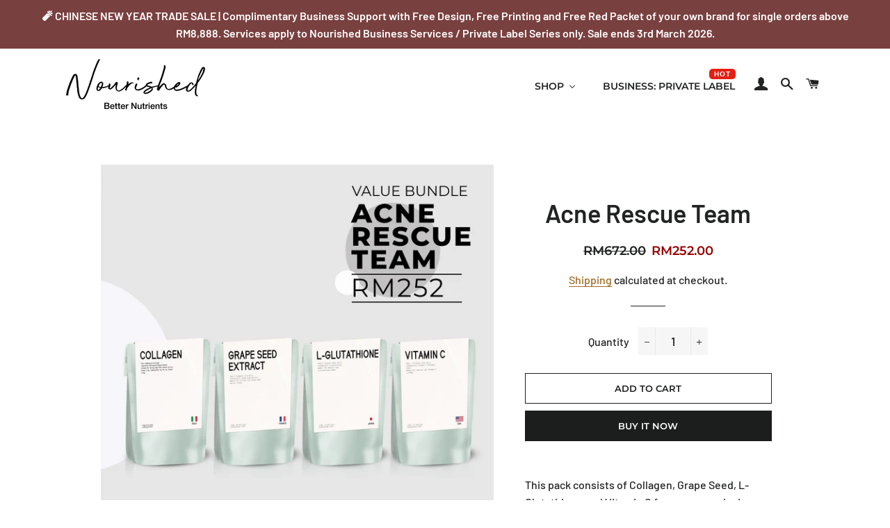

--- FILE ---
content_type: text/html; charset=utf-8
request_url: https://nourished.asia/products/acne-rescue-team
body_size: 23781
content:
<!doctype html>
<html class="no-js" lang="en">
<head>

  <!-- Basic page needs ================================================== -->
  <meta charset="utf-8">
  <meta http-equiv="X-UA-Compatible" content="IE=edge,chrome=1">

  
    <link rel="shortcut icon" href="//nourished.asia/cdn/shop/files/Nourished_Website_Faviscon_c6ad260a-6034-4163-a930-ac60fba192a6_32x32.png?v=1614293923" type="image/png" />
  

  <!-- Title and description ================================================== -->
  <title>
  Acne Rescue Team &ndash; Nourished Asia
  </title>

  
  <meta name="facebook-domain-verification" content="pavap3byz5obzgcbwysa7mrzngi9ij" />
  <meta name="description" content="This pack consists of Collagen, Grape Seed, L-Glutathione and Vitamin C focuses on reducing inflammation, controlling sebum production and levering skin water-oil balance. Perfecting this further, this bundle pack is also included with properties that can help improve the overall appearance of old acne scars, and minim">
  

  <!-- Helpers ================================================== -->
  <!-- /snippets/social-meta-tags.liquid -->




<meta property="og:site_name" content="Nourished Asia">
<meta property="og:url" content="https://nourished.asia/products/acne-rescue-team">
<meta property="og:title" content="Acne Rescue Team">
<meta property="og:type" content="product">
<meta property="og:description" content="This pack consists of Collagen, Grape Seed, L-Glutathione and Vitamin C focuses on reducing inflammation, controlling sebum production and levering skin water-oil balance. Perfecting this further, this bundle pack is also included with properties that can help improve the overall appearance of old acne scars, and minim">

  <meta property="og:price:amount" content="252.00">
  <meta property="og:price:currency" content="MYR">

<meta property="og:image" content="http://nourished.asia/cdn/shop/products/Product-SKU-Image-6_1200x1200.jpg?v=1675919386">
<meta property="og:image:secure_url" content="https://nourished.asia/cdn/shop/products/Product-SKU-Image-6_1200x1200.jpg?v=1675919386">


<meta name="twitter:card" content="summary_large_image">
<meta name="twitter:title" content="Acne Rescue Team">
<meta name="twitter:description" content="This pack consists of Collagen, Grape Seed, L-Glutathione and Vitamin C focuses on reducing inflammation, controlling sebum production and levering skin water-oil balance. Perfecting this further, this bundle pack is also included with properties that can help improve the overall appearance of old acne scars, and minim">

  <link rel="canonical" href="https://nourished.asia/products/acne-rescue-team">
  <meta name="viewport" content="width=device-width,initial-scale=1,shrink-to-fit=no">
  <meta name="theme-color" content="#1c1d1d">

  <!-- CSS ================================================== -->
  <link href="//nourished.asia/cdn/shop/t/7/assets/timber.scss.css?v=54283756278266057181762522318" rel="stylesheet" type="text/css" media="all" />
  <link href="//nourished.asia/cdn/shop/t/7/assets/theme.scss.css?v=176779857937976065911762522318" rel="stylesheet" type="text/css" media="all" />

  <!-- Sections ================================================== -->
  <script>
    window.theme = window.theme || {};
    theme.strings = {
      zoomClose: "Close (Esc)",
      zoomPrev: "Previous (Left arrow key)",
      zoomNext: "Next (Right arrow key)",
      moneyFormat: "RM{{amount}}",
      addressError: "Error looking up that address",
      addressNoResults: "No results for that address",
      addressQueryLimit: "You have exceeded the Google API usage limit. Consider upgrading to a \u003ca href=\"https:\/\/developers.google.com\/maps\/premium\/usage-limits\"\u003ePremium Plan\u003c\/a\u003e.",
      authError: "There was a problem authenticating your Google Maps account.",
      cartEmpty: "Your cart is currently empty.",
      cartCookie: "Enable cookies to use the shopping cart",
      cartSavings: "You're saving [savings]"
    };
    theme.settings = {
      cartType: "drawer",
      gridType: "collage"
    };
  </script>

  <script src="//nourished.asia/cdn/shop/t/7/assets/jquery-2.2.3.min.js?v=58211863146907186831563855546" type="text/javascript"></script>

  <script src="//nourished.asia/cdn/shop/t/7/assets/lazysizes.min.js?v=155223123402716617051563855546" async="async"></script>

  <script src="//nourished.asia/cdn/shop/t/7/assets/theme.js?v=99432150544072813011563855553" defer="defer"></script>

  <!-- Header hook for plugins ================================================== -->
  
  <script>window.performance && window.performance.mark && window.performance.mark('shopify.content_for_header.start');</script><meta name="google-site-verification" content="7CkcocKyJDigfWvbAuRZnD-lLEwVaJuM87g-o0Jyd00">
<meta name="facebook-domain-verification" content="qwx5743ms8dsx6pjjm82fuxx59sf0r">
<meta id="shopify-digital-wallet" name="shopify-digital-wallet" content="/24083595341/digital_wallets/dialog">
<link rel="alternate" type="application/json+oembed" href="https://nourished.asia/products/acne-rescue-team.oembed">
<script async="async" src="/checkouts/internal/preloads.js?locale=en-MY"></script>
<script id="shopify-features" type="application/json">{"accessToken":"6ef6b0eda2cf9536738a015850e7e432","betas":["rich-media-storefront-analytics"],"domain":"nourished.asia","predictiveSearch":true,"shopId":24083595341,"locale":"en"}</script>
<script>var Shopify = Shopify || {};
Shopify.shop = "nourished-asia.myshopify.com";
Shopify.locale = "en";
Shopify.currency = {"active":"MYR","rate":"1.0"};
Shopify.country = "MY";
Shopify.theme = {"name":"Copy of Brooklyn","id":75260067917,"schema_name":"Brooklyn","schema_version":"13.0.0","theme_store_id":730,"role":"main"};
Shopify.theme.handle = "null";
Shopify.theme.style = {"id":null,"handle":null};
Shopify.cdnHost = "nourished.asia/cdn";
Shopify.routes = Shopify.routes || {};
Shopify.routes.root = "/";</script>
<script type="module">!function(o){(o.Shopify=o.Shopify||{}).modules=!0}(window);</script>
<script>!function(o){function n(){var o=[];function n(){o.push(Array.prototype.slice.apply(arguments))}return n.q=o,n}var t=o.Shopify=o.Shopify||{};t.loadFeatures=n(),t.autoloadFeatures=n()}(window);</script>
<script id="shop-js-analytics" type="application/json">{"pageType":"product"}</script>
<script defer="defer" async type="module" src="//nourished.asia/cdn/shopifycloud/shop-js/modules/v2/client.init-shop-cart-sync_C5BV16lS.en.esm.js"></script>
<script defer="defer" async type="module" src="//nourished.asia/cdn/shopifycloud/shop-js/modules/v2/chunk.common_CygWptCX.esm.js"></script>
<script type="module">
  await import("//nourished.asia/cdn/shopifycloud/shop-js/modules/v2/client.init-shop-cart-sync_C5BV16lS.en.esm.js");
await import("//nourished.asia/cdn/shopifycloud/shop-js/modules/v2/chunk.common_CygWptCX.esm.js");

  window.Shopify.SignInWithShop?.initShopCartSync?.({"fedCMEnabled":true,"windoidEnabled":true});

</script>
<script>(function() {
  var isLoaded = false;
  function asyncLoad() {
    if (isLoaded) return;
    isLoaded = true;
    var urls = ["https:\/\/js.smile.io\/v1\/smile-shopify.js?shop=nourished-asia.myshopify.com","\/\/cdn.shopify.com\/proxy\/89adefc28e9a74f6f74aba020301c4c0e99472a7a8a41d67dd814183ebce8df5\/api.goaffpro.com\/loader.js?shop=nourished-asia.myshopify.com\u0026sp-cache-control=cHVibGljLCBtYXgtYWdlPTkwMA","https:\/\/admin.revenuehunt.com\/embed.js?shop=nourished-asia.myshopify.com","https:\/\/omnisnippet1.com\/platforms\/shopify.js?source=scriptTag\u0026v=2025-05-15T12\u0026shop=nourished-asia.myshopify.com"];
    for (var i = 0; i < urls.length; i++) {
      var s = document.createElement('script');
      s.type = 'text/javascript';
      s.async = true;
      s.src = urls[i];
      var x = document.getElementsByTagName('script')[0];
      x.parentNode.insertBefore(s, x);
    }
  };
  if(window.attachEvent) {
    window.attachEvent('onload', asyncLoad);
  } else {
    window.addEventListener('load', asyncLoad, false);
  }
})();</script>
<script id="__st">var __st={"a":24083595341,"offset":28800,"reqid":"0b00a23d-7805-4c4d-8a64-57fe58c526d3-1768664176","pageurl":"nourished.asia\/products\/acne-rescue-team","u":"f897346500e6","p":"product","rtyp":"product","rid":4837457297485};</script>
<script>window.ShopifyPaypalV4VisibilityTracking = true;</script>
<script id="captcha-bootstrap">!function(){'use strict';const t='contact',e='account',n='new_comment',o=[[t,t],['blogs',n],['comments',n],[t,'customer']],c=[[e,'customer_login'],[e,'guest_login'],[e,'recover_customer_password'],[e,'create_customer']],r=t=>t.map((([t,e])=>`form[action*='/${t}']:not([data-nocaptcha='true']) input[name='form_type'][value='${e}']`)).join(','),a=t=>()=>t?[...document.querySelectorAll(t)].map((t=>t.form)):[];function s(){const t=[...o],e=r(t);return a(e)}const i='password',u='form_key',d=['recaptcha-v3-token','g-recaptcha-response','h-captcha-response',i],f=()=>{try{return window.sessionStorage}catch{return}},m='__shopify_v',_=t=>t.elements[u];function p(t,e,n=!1){try{const o=window.sessionStorage,c=JSON.parse(o.getItem(e)),{data:r}=function(t){const{data:e,action:n}=t;return t[m]||n?{data:e,action:n}:{data:t,action:n}}(c);for(const[e,n]of Object.entries(r))t.elements[e]&&(t.elements[e].value=n);n&&o.removeItem(e)}catch(o){console.error('form repopulation failed',{error:o})}}const l='form_type',E='cptcha';function T(t){t.dataset[E]=!0}const w=window,h=w.document,L='Shopify',v='ce_forms',y='captcha';let A=!1;((t,e)=>{const n=(g='f06e6c50-85a8-45c8-87d0-21a2b65856fe',I='https://cdn.shopify.com/shopifycloud/storefront-forms-hcaptcha/ce_storefront_forms_captcha_hcaptcha.v1.5.2.iife.js',D={infoText:'Protected by hCaptcha',privacyText:'Privacy',termsText:'Terms'},(t,e,n)=>{const o=w[L][v],c=o.bindForm;if(c)return c(t,g,e,D).then(n);var r;o.q.push([[t,g,e,D],n]),r=I,A||(h.body.append(Object.assign(h.createElement('script'),{id:'captcha-provider',async:!0,src:r})),A=!0)});var g,I,D;w[L]=w[L]||{},w[L][v]=w[L][v]||{},w[L][v].q=[],w[L][y]=w[L][y]||{},w[L][y].protect=function(t,e){n(t,void 0,e),T(t)},Object.freeze(w[L][y]),function(t,e,n,w,h,L){const[v,y,A,g]=function(t,e,n){const i=e?o:[],u=t?c:[],d=[...i,...u],f=r(d),m=r(i),_=r(d.filter((([t,e])=>n.includes(e))));return[a(f),a(m),a(_),s()]}(w,h,L),I=t=>{const e=t.target;return e instanceof HTMLFormElement?e:e&&e.form},D=t=>v().includes(t);t.addEventListener('submit',(t=>{const e=I(t);if(!e)return;const n=D(e)&&!e.dataset.hcaptchaBound&&!e.dataset.recaptchaBound,o=_(e),c=g().includes(e)&&(!o||!o.value);(n||c)&&t.preventDefault(),c&&!n&&(function(t){try{if(!f())return;!function(t){const e=f();if(!e)return;const n=_(t);if(!n)return;const o=n.value;o&&e.removeItem(o)}(t);const e=Array.from(Array(32),(()=>Math.random().toString(36)[2])).join('');!function(t,e){_(t)||t.append(Object.assign(document.createElement('input'),{type:'hidden',name:u})),t.elements[u].value=e}(t,e),function(t,e){const n=f();if(!n)return;const o=[...t.querySelectorAll(`input[type='${i}']`)].map((({name:t})=>t)),c=[...d,...o],r={};for(const[a,s]of new FormData(t).entries())c.includes(a)||(r[a]=s);n.setItem(e,JSON.stringify({[m]:1,action:t.action,data:r}))}(t,e)}catch(e){console.error('failed to persist form',e)}}(e),e.submit())}));const S=(t,e)=>{t&&!t.dataset[E]&&(n(t,e.some((e=>e===t))),T(t))};for(const o of['focusin','change'])t.addEventListener(o,(t=>{const e=I(t);D(e)&&S(e,y())}));const B=e.get('form_key'),M=e.get(l),P=B&&M;t.addEventListener('DOMContentLoaded',(()=>{const t=y();if(P)for(const e of t)e.elements[l].value===M&&p(e,B);[...new Set([...A(),...v().filter((t=>'true'===t.dataset.shopifyCaptcha))])].forEach((e=>S(e,t)))}))}(h,new URLSearchParams(w.location.search),n,t,e,['guest_login'])})(!0,!0)}();</script>
<script integrity="sha256-4kQ18oKyAcykRKYeNunJcIwy7WH5gtpwJnB7kiuLZ1E=" data-source-attribution="shopify.loadfeatures" defer="defer" src="//nourished.asia/cdn/shopifycloud/storefront/assets/storefront/load_feature-a0a9edcb.js" crossorigin="anonymous"></script>
<script data-source-attribution="shopify.dynamic_checkout.dynamic.init">var Shopify=Shopify||{};Shopify.PaymentButton=Shopify.PaymentButton||{isStorefrontPortableWallets:!0,init:function(){window.Shopify.PaymentButton.init=function(){};var t=document.createElement("script");t.src="https://nourished.asia/cdn/shopifycloud/portable-wallets/latest/portable-wallets.en.js",t.type="module",document.head.appendChild(t)}};
</script>
<script data-source-attribution="shopify.dynamic_checkout.buyer_consent">
  function portableWalletsHideBuyerConsent(e){var t=document.getElementById("shopify-buyer-consent"),n=document.getElementById("shopify-subscription-policy-button");t&&n&&(t.classList.add("hidden"),t.setAttribute("aria-hidden","true"),n.removeEventListener("click",e))}function portableWalletsShowBuyerConsent(e){var t=document.getElementById("shopify-buyer-consent"),n=document.getElementById("shopify-subscription-policy-button");t&&n&&(t.classList.remove("hidden"),t.removeAttribute("aria-hidden"),n.addEventListener("click",e))}window.Shopify?.PaymentButton&&(window.Shopify.PaymentButton.hideBuyerConsent=portableWalletsHideBuyerConsent,window.Shopify.PaymentButton.showBuyerConsent=portableWalletsShowBuyerConsent);
</script>
<script>
  function portableWalletsCleanup(e){e&&e.src&&console.error("Failed to load portable wallets script "+e.src);var t=document.querySelectorAll("shopify-accelerated-checkout .shopify-payment-button__skeleton, shopify-accelerated-checkout-cart .wallet-cart-button__skeleton"),e=document.getElementById("shopify-buyer-consent");for(let e=0;e<t.length;e++)t[e].remove();e&&e.remove()}function portableWalletsNotLoadedAsModule(e){e instanceof ErrorEvent&&"string"==typeof e.message&&e.message.includes("import.meta")&&"string"==typeof e.filename&&e.filename.includes("portable-wallets")&&(window.removeEventListener("error",portableWalletsNotLoadedAsModule),window.Shopify.PaymentButton.failedToLoad=e,"loading"===document.readyState?document.addEventListener("DOMContentLoaded",window.Shopify.PaymentButton.init):window.Shopify.PaymentButton.init())}window.addEventListener("error",portableWalletsNotLoadedAsModule);
</script>

<script type="module" src="https://nourished.asia/cdn/shopifycloud/portable-wallets/latest/portable-wallets.en.js" onError="portableWalletsCleanup(this)" crossorigin="anonymous"></script>
<script nomodule>
  document.addEventListener("DOMContentLoaded", portableWalletsCleanup);
</script>

<link id="shopify-accelerated-checkout-styles" rel="stylesheet" media="screen" href="https://nourished.asia/cdn/shopifycloud/portable-wallets/latest/accelerated-checkout-backwards-compat.css" crossorigin="anonymous">
<style id="shopify-accelerated-checkout-cart">
        #shopify-buyer-consent {
  margin-top: 1em;
  display: inline-block;
  width: 100%;
}

#shopify-buyer-consent.hidden {
  display: none;
}

#shopify-subscription-policy-button {
  background: none;
  border: none;
  padding: 0;
  text-decoration: underline;
  font-size: inherit;
  cursor: pointer;
}

#shopify-subscription-policy-button::before {
  box-shadow: none;
}

      </style>

<script>window.performance && window.performance.mark && window.performance.mark('shopify.content_for_header.end');</script>

  <script src="//nourished.asia/cdn/shop/t/7/assets/modernizr.min.js?v=21391054748206432451563855547" type="text/javascript"></script>

  
  
 

<script>window.__pagefly_analytics_settings__={"version":2,"visits":1896,"dashboardVisits":"195","defaultTrialDay":14,"storefrontPassword":"","acceptGDPR":true,"migratedSections":true,"pageflyThemeId":80763846733,"klaviyoListKey":"MFNKPU","planMigrated":true,"install_app":"1","create_first_regular_page":"1","create_first_home_page":"1","publish_first_home_page":"1","publish_first_regular_page":"1","first_visit_pricing_plan":"1","create_first_collection_page":"1","feedbackTriggered":[{"triggeredAt":"2022-04-09T09:46:42.834Z","type":"OLD_USER"}],"acceptGATracking":true,"acceptCrisp":true,"acceptCookies":true};</script>

 








<!-- BEGIN app block: shopify://apps/pagefly-page-builder/blocks/app-embed/83e179f7-59a0-4589-8c66-c0dddf959200 -->

<!-- BEGIN app snippet: pagefly-cro-ab-testing-main -->







<script>
  ;(function () {
    const url = new URL(window.location)
    const viewParam = url.searchParams.get('view')
    if (viewParam && viewParam.includes('variant-pf-')) {
      url.searchParams.set('pf_v', viewParam)
      url.searchParams.delete('view')
      window.history.replaceState({}, '', url)
    }
  })()
</script>



<script type='module'>
  
  window.PAGEFLY_CRO = window.PAGEFLY_CRO || {}

  window.PAGEFLY_CRO['data_debug'] = {
    original_template_suffix: "all_products",
    allow_ab_test: false,
    ab_test_start_time: 0,
    ab_test_end_time: 0,
    today_date_time: 1768664177000,
  }
  window.PAGEFLY_CRO['GA4'] = { enabled: false}
</script>

<!-- END app snippet -->








  <script src='https://cdn.shopify.com/extensions/019bb4f9-aed6-78a3-be91-e9d44663e6bf/pagefly-page-builder-215/assets/pagefly-helper.js' defer='defer'></script>

  <script src='https://cdn.shopify.com/extensions/019bb4f9-aed6-78a3-be91-e9d44663e6bf/pagefly-page-builder-215/assets/pagefly-general-helper.js' defer='defer'></script>

  <script src='https://cdn.shopify.com/extensions/019bb4f9-aed6-78a3-be91-e9d44663e6bf/pagefly-page-builder-215/assets/pagefly-snap-slider.js' defer='defer'></script>

  <script src='https://cdn.shopify.com/extensions/019bb4f9-aed6-78a3-be91-e9d44663e6bf/pagefly-page-builder-215/assets/pagefly-slideshow-v3.js' defer='defer'></script>

  <script src='https://cdn.shopify.com/extensions/019bb4f9-aed6-78a3-be91-e9d44663e6bf/pagefly-page-builder-215/assets/pagefly-slideshow-v4.js' defer='defer'></script>

  <script src='https://cdn.shopify.com/extensions/019bb4f9-aed6-78a3-be91-e9d44663e6bf/pagefly-page-builder-215/assets/pagefly-glider.js' defer='defer'></script>

  <script src='https://cdn.shopify.com/extensions/019bb4f9-aed6-78a3-be91-e9d44663e6bf/pagefly-page-builder-215/assets/pagefly-slideshow-v1-v2.js' defer='defer'></script>

  <script src='https://cdn.shopify.com/extensions/019bb4f9-aed6-78a3-be91-e9d44663e6bf/pagefly-page-builder-215/assets/pagefly-product-media.js' defer='defer'></script>

  <script src='https://cdn.shopify.com/extensions/019bb4f9-aed6-78a3-be91-e9d44663e6bf/pagefly-page-builder-215/assets/pagefly-product.js' defer='defer'></script>


<script id='pagefly-helper-data' type='application/json'>
  {
    "page_optimization": {
      "assets_prefetching": false
    },
    "elements_asset_mapper": {
      "Accordion": "https://cdn.shopify.com/extensions/019bb4f9-aed6-78a3-be91-e9d44663e6bf/pagefly-page-builder-215/assets/pagefly-accordion.js",
      "Accordion3": "https://cdn.shopify.com/extensions/019bb4f9-aed6-78a3-be91-e9d44663e6bf/pagefly-page-builder-215/assets/pagefly-accordion3.js",
      "CountDown": "https://cdn.shopify.com/extensions/019bb4f9-aed6-78a3-be91-e9d44663e6bf/pagefly-page-builder-215/assets/pagefly-countdown.js",
      "GMap1": "https://cdn.shopify.com/extensions/019bb4f9-aed6-78a3-be91-e9d44663e6bf/pagefly-page-builder-215/assets/pagefly-gmap.js",
      "GMap2": "https://cdn.shopify.com/extensions/019bb4f9-aed6-78a3-be91-e9d44663e6bf/pagefly-page-builder-215/assets/pagefly-gmap.js",
      "GMapBasicV2": "https://cdn.shopify.com/extensions/019bb4f9-aed6-78a3-be91-e9d44663e6bf/pagefly-page-builder-215/assets/pagefly-gmap.js",
      "GMapAdvancedV2": "https://cdn.shopify.com/extensions/019bb4f9-aed6-78a3-be91-e9d44663e6bf/pagefly-page-builder-215/assets/pagefly-gmap.js",
      "HTML.Video": "https://cdn.shopify.com/extensions/019bb4f9-aed6-78a3-be91-e9d44663e6bf/pagefly-page-builder-215/assets/pagefly-htmlvideo.js",
      "HTML.Video2": "https://cdn.shopify.com/extensions/019bb4f9-aed6-78a3-be91-e9d44663e6bf/pagefly-page-builder-215/assets/pagefly-htmlvideo2.js",
      "HTML.Video3": "https://cdn.shopify.com/extensions/019bb4f9-aed6-78a3-be91-e9d44663e6bf/pagefly-page-builder-215/assets/pagefly-htmlvideo2.js",
      "BackgroundVideo": "https://cdn.shopify.com/extensions/019bb4f9-aed6-78a3-be91-e9d44663e6bf/pagefly-page-builder-215/assets/pagefly-htmlvideo2.js",
      "Instagram": "https://cdn.shopify.com/extensions/019bb4f9-aed6-78a3-be91-e9d44663e6bf/pagefly-page-builder-215/assets/pagefly-instagram.js",
      "Instagram2": "https://cdn.shopify.com/extensions/019bb4f9-aed6-78a3-be91-e9d44663e6bf/pagefly-page-builder-215/assets/pagefly-instagram.js",
      "Insta3": "https://cdn.shopify.com/extensions/019bb4f9-aed6-78a3-be91-e9d44663e6bf/pagefly-page-builder-215/assets/pagefly-instagram3.js",
      "Tabs": "https://cdn.shopify.com/extensions/019bb4f9-aed6-78a3-be91-e9d44663e6bf/pagefly-page-builder-215/assets/pagefly-tab.js",
      "Tabs3": "https://cdn.shopify.com/extensions/019bb4f9-aed6-78a3-be91-e9d44663e6bf/pagefly-page-builder-215/assets/pagefly-tab3.js",
      "ProductBox": "https://cdn.shopify.com/extensions/019bb4f9-aed6-78a3-be91-e9d44663e6bf/pagefly-page-builder-215/assets/pagefly-cart.js",
      "FBPageBox2": "https://cdn.shopify.com/extensions/019bb4f9-aed6-78a3-be91-e9d44663e6bf/pagefly-page-builder-215/assets/pagefly-facebook.js",
      "FBLikeButton2": "https://cdn.shopify.com/extensions/019bb4f9-aed6-78a3-be91-e9d44663e6bf/pagefly-page-builder-215/assets/pagefly-facebook.js",
      "TwitterFeed2": "https://cdn.shopify.com/extensions/019bb4f9-aed6-78a3-be91-e9d44663e6bf/pagefly-page-builder-215/assets/pagefly-twitter.js",
      "Paragraph4": "https://cdn.shopify.com/extensions/019bb4f9-aed6-78a3-be91-e9d44663e6bf/pagefly-page-builder-215/assets/pagefly-paragraph4.js",

      "AliReviews": "https://cdn.shopify.com/extensions/019bb4f9-aed6-78a3-be91-e9d44663e6bf/pagefly-page-builder-215/assets/pagefly-3rd-elements.js",
      "BackInStock": "https://cdn.shopify.com/extensions/019bb4f9-aed6-78a3-be91-e9d44663e6bf/pagefly-page-builder-215/assets/pagefly-3rd-elements.js",
      "GloboBackInStock": "https://cdn.shopify.com/extensions/019bb4f9-aed6-78a3-be91-e9d44663e6bf/pagefly-page-builder-215/assets/pagefly-3rd-elements.js",
      "GrowaveWishlist": "https://cdn.shopify.com/extensions/019bb4f9-aed6-78a3-be91-e9d44663e6bf/pagefly-page-builder-215/assets/pagefly-3rd-elements.js",
      "InfiniteOptionsShopPad": "https://cdn.shopify.com/extensions/019bb4f9-aed6-78a3-be91-e9d44663e6bf/pagefly-page-builder-215/assets/pagefly-3rd-elements.js",
      "InkybayProductPersonalizer": "https://cdn.shopify.com/extensions/019bb4f9-aed6-78a3-be91-e9d44663e6bf/pagefly-page-builder-215/assets/pagefly-3rd-elements.js",
      "LimeSpot": "https://cdn.shopify.com/extensions/019bb4f9-aed6-78a3-be91-e9d44663e6bf/pagefly-page-builder-215/assets/pagefly-3rd-elements.js",
      "Loox": "https://cdn.shopify.com/extensions/019bb4f9-aed6-78a3-be91-e9d44663e6bf/pagefly-page-builder-215/assets/pagefly-3rd-elements.js",
      "Opinew": "https://cdn.shopify.com/extensions/019bb4f9-aed6-78a3-be91-e9d44663e6bf/pagefly-page-builder-215/assets/pagefly-3rd-elements.js",
      "Powr": "https://cdn.shopify.com/extensions/019bb4f9-aed6-78a3-be91-e9d44663e6bf/pagefly-page-builder-215/assets/pagefly-3rd-elements.js",
      "ProductReviews": "https://cdn.shopify.com/extensions/019bb4f9-aed6-78a3-be91-e9d44663e6bf/pagefly-page-builder-215/assets/pagefly-3rd-elements.js",
      "PushOwl": "https://cdn.shopify.com/extensions/019bb4f9-aed6-78a3-be91-e9d44663e6bf/pagefly-page-builder-215/assets/pagefly-3rd-elements.js",
      "ReCharge": "https://cdn.shopify.com/extensions/019bb4f9-aed6-78a3-be91-e9d44663e6bf/pagefly-page-builder-215/assets/pagefly-3rd-elements.js",
      "Rivyo": "https://cdn.shopify.com/extensions/019bb4f9-aed6-78a3-be91-e9d44663e6bf/pagefly-page-builder-215/assets/pagefly-3rd-elements.js",
      "TrackingMore": "https://cdn.shopify.com/extensions/019bb4f9-aed6-78a3-be91-e9d44663e6bf/pagefly-page-builder-215/assets/pagefly-3rd-elements.js",
      "Vitals": "https://cdn.shopify.com/extensions/019bb4f9-aed6-78a3-be91-e9d44663e6bf/pagefly-page-builder-215/assets/pagefly-3rd-elements.js",
      "Wiser": "https://cdn.shopify.com/extensions/019bb4f9-aed6-78a3-be91-e9d44663e6bf/pagefly-page-builder-215/assets/pagefly-3rd-elements.js"
    },
    "custom_elements_mapper": {
      "pf-click-action-element": "https://cdn.shopify.com/extensions/019bb4f9-aed6-78a3-be91-e9d44663e6bf/pagefly-page-builder-215/assets/pagefly-click-action-element.js",
      "pf-dialog-element": "https://cdn.shopify.com/extensions/019bb4f9-aed6-78a3-be91-e9d44663e6bf/pagefly-page-builder-215/assets/pagefly-dialog-element.js"
    }
  }
</script>


<!-- END app block --><!-- BEGIN app block: shopify://apps/buddha-mega-menu-navigation/blocks/megamenu/dbb4ce56-bf86-4830-9b3d-16efbef51c6f -->
<script>
        var productImageAndPrice = [],
            collectionImages = [],
            articleImages = [],
            mmLivIcons = false,
            mmFlipClock = false,
            mmFixesUseJquery = false,
            mmNumMMI = 2,
            mmSchemaTranslation = {},
            mmMenuStrings =  {"menuStrings":{"default":{"Shop":"Shop","Consumer Service":"Consumer Service","Shop All Ala Carte":"Shop All Ala Carte","Vitamins & Antioxidant":"Vitamins & Antioxidant","Skin Nourishment & Whitening":"Skin Nourishment & Whitening","Weight Loss, Digestion & Detox":"Weight Loss, Digestion & Detox","Women Health":"Women Health","Men Health":"Men Health","Immunity & Wellbeing":"Immunity & Wellbeing","Sports Nutrition & Recovery":"Sports Nutrition & Recovery","Brain, Eye & Memory":"Brain, Eye & Memory","Heart, Liver, Lung, Joint Health":"Heart, Liver, Lung, Joint Health","Professional Service":"Professional Service","Personalized Supplement":"Personalized Supplement","Business Service":"Business Service","Private Label":"Private Label","Exclusive Formulation":"Exclusive Formulation","Sale":"Sale","Private Label: FREE Design & Print Services":"Private Label: FREE Design & Print Services","Wholesale: Best Price Guaranteed":"Wholesale: Best Price Guaranteed","Business: Private Label":"Business: Private Label"}},"additional":{"default":{"NEW":"NEW","SALE":"SALE","HOT":"HOT"}}} ,
            mmShopLocale = "en",
            mmShopLocaleCollectionsRoute = "/collections",
            mmSchemaDesignJSON = [{"action":"menu-select","value":"main-menu"},{"action":"design","setting":"vertical_label_background_color_sale","value":"#6ab520"},{"action":"design","setting":"label_background_color_sale","value":"#52a104"},{"action":"design","setting":"vertical_addtocart_enable","value":false},{"action":"design","setting":"vertical_price_color","value":"#e7eeff"},{"action":"design","setting":"vertical_link_hover_color","value":"#e7eeff"},{"action":"design","setting":"vertical_background_color","value":"#485e74"},{"action":"design","setting":"vertical_font_family","value":"Lato"},{"action":"design","setting":"addtocart_enable","value":false},{"action":"design","setting":"price_color","value":"#a10404"},{"action":"design","setting":"link_hover_color","value":"#a10404"},{"action":"design","setting":"background_color","value":"#fcfcfc"},{"action":"design","setting":"font_family","value":"Lato"},{"action":"design","setting":"vertical_contact_left_alt_color","value":"#656769"},{"action":"design","setting":"vertical_contact_right_btn_bg_color","value":"#656769"},{"action":"design","setting":"vertical_addtocart_background_color","value":"#656769"},{"action":"design","setting":"vertical_countdown_background_color","value":"#333333"},{"action":"design","setting":"vertical_countdown_color","value":"#ffffff"},{"action":"design","setting":"vertical_addtocart_text_color","value":"#ffffff"},{"action":"design","setting":"vertical_contact_right_btn_text_color","value":"#ffffff"},{"action":"design","setting":"vertical_text_color","value":"#ffffff"},{"action":"design","setting":"vertical_font_size","value":"13px"},{"action":"design","setting":"countdown_background_color","value":"#333333"},{"action":"design","setting":"countdown_color","value":"#ffffff"},{"action":"design","setting":"addtocart_background_hover_color","value":"#0da19a"},{"action":"design","setting":"addtocart_text_hover_color","value":"#ffffff"},{"action":"design","setting":"addtocart_background_color","value":"#ffffff"},{"action":"design","setting":"addtocart_text_color","value":"#333333"},{"action":"design","setting":"contact_left_text_color","value":"#f3f3f3"},{"action":"design","setting":"contact_left_alt_color","value":"#949494"},{"action":"design","setting":"contact_left_bg_color","value":"#171818"},{"action":"design","setting":"contact_right_btn_bg_color","value":"#171818"},{"action":"design","setting":"contact_right_btn_text_color","value":"#ffffff"},{"action":"design","setting":"background_hover_color","value":"#f9f9f9"},{"action":"design","setting":"text_color","value":"#222222"},{"action":"design","setting":"font_size","value":"13px"}],
            mmDomChangeSkipUl = ",.slick-dots",
            buddhaMegaMenuShop = "nourished-asia.myshopify.com",
            mmWireframeCompression = "0",
            mmExtensionAssetUrl = "https://cdn.shopify.com/extensions/019abe06-4a3f-7763-88da-170e1b54169b/mega-menu-151/assets/";var bestSellersHTML = '';var newestProductsHTML = '';/* get link lists api */
        var linkLists={"main-menu" : {"title":"Main menu", "items":["/pages/nourished-personalization","/pages/nourished-ala-carte",]},"footer" : {"title":"Footer menu", "items":["/search","/pages/how-to-use","/pages/nourished-ala-carte","/pages/nourished-personalization","/pages/business-services","/blogs/nourished-functional-use-method","/blogs/nourished-personal-case-study","/pages/delivery","/pages/refund-exchange","/pages/contact-us",]},"customer-account-main-menu" : {"title":"Customer account main menu", "items":["https://account.nourished.asia/orders?locale=en&amp;region_country=MY","/","/pages/business-services","/pages/contact-us",]},};/*ENDPARSE*/

        

        /* set product prices *//* get the collection images *//* get the article images *//* customer fixes */
        var mmThemeFixesBeforeInit = function(){ mobileMenuMilliseconds = 100; }; var mmThemeFixesAfter = function(){ mmAddStyle(" @media screen and (min-width:1050px) { .site-header>.wrapper {max-width: 1150px !important;} .site-header>.wrapper .grid__item.large--two-thirds {width: 100%;} } @media screen and (min-width:400px) { .vertical-mega-menu>li ul.submenu.simple>li { width:100% !important; display:block !important; } .vertical-mega-menu>li>ul.submenu.simple>li:nth-child(1) { padding-top:10px !important; } .vertical-mega-menu>li>ul.submenu.simple>li:nth-child(2) { padding-top:10px !important; } .vertical-mega-menu ul.submenu li.mm-contact-column { width:100% !important; display:block !important; padding:5px 15px 0px !important; } } ", "themeScript"); }; 
        

        var mmWireframe = {"html" : "<li role=\"none\" class=\"buddha-menu-item\" itemId=\"hoQK7\"  ><a data-href=\"no-link\" href=\"#\" rel=\"nofollow\" aria-label=\"Shop\" data-no-instant=\"\" onclick=\"mmGoToPage(this, event); return false;\" role=\"menuitem\"  ><span class=\"mm-title\">Shop</span><i class=\"mm-arrow mm-angle-down\" aria-hidden=\"true\"></i><span class=\"toggle-menu-btn\" style=\"display:none;\" title=\"Toggle menu\" onclick=\"return toggleSubmenu(this)\"><span class=\"mm-arrow-icon\"><span class=\"bar-one\"></span><span class=\"bar-two\"></span></span></span></a><ul class=\"mm-submenu simple   mm-last-level\" role=\"menu\"><li role=\"none\" submenu-columns=\"1\" item-type=\"link-list\"  ><div class=\"mega-menu-item-container\"  ><div class=\"mm-list-name\"  ><span  ><span class=\"mm-title\">Consumer Service</span></span></div><ul class=\"mm-submenu link-list   mm-last-level\" role=\"menu\"><li role=\"none\"  ><a data-href=\"/pages/nourished-ala-carte\" href=\"/pages/nourished-ala-carte\" aria-label=\"Shop All Ala Carte\" data-no-instant=\"\" onclick=\"mmGoToPage(this, event); return false;\" role=\"menuitem\"  ><span class=\"mm-title\">Shop All Ala Carte</span></a></li><li role=\"none\"  ><a data-href=\"/pages/vitamins-antioxidant\" href=\"/pages/vitamins-antioxidant\" aria-label=\"Vitamins & Antioxidant\" data-no-instant=\"\" onclick=\"mmGoToPage(this, event); return false;\" role=\"menuitem\"  ><span class=\"mm-title\">Vitamins & Antioxidant</span></a></li><li role=\"none\"  ><a data-href=\"/pages/skin-nourishment-whitening\" href=\"/pages/skin-nourishment-whitening\" aria-label=\"Skin Nourishment & Whitening\" data-no-instant=\"\" onclick=\"mmGoToPage(this, event); return false;\" role=\"menuitem\"  ><span class=\"mm-title\">Skin Nourishment & Whitening</span></a></li><li role=\"none\"  ><a data-href=\"/pages/weight-management-digestion-detox\" href=\"/pages/weight-management-digestion-detox\" aria-label=\"Weight Loss, Digestion & Detox\" data-no-instant=\"\" onclick=\"mmGoToPage(this, event); return false;\" role=\"menuitem\"  ><span class=\"mm-title\">Weight Loss, Digestion & Detox</span></a></li><li role=\"none\"  ><a data-href=\"/pages/women-health\" href=\"/pages/women-health\" aria-label=\"Women Health\" data-no-instant=\"\" onclick=\"mmGoToPage(this, event); return false;\" role=\"menuitem\"  ><span class=\"mm-title\">Women Health</span></a></li><li role=\"none\"  ><a data-href=\"/pages/men-health\" href=\"/pages/men-health\" aria-label=\"Men Health\" data-no-instant=\"\" onclick=\"mmGoToPage(this, event); return false;\" role=\"menuitem\"  ><span class=\"mm-title\">Men Health</span></a></li><li role=\"none\"  ><a data-href=\"/pages/immunity-wellbeing\" href=\"/pages/immunity-wellbeing\" aria-label=\"Immunity & Wellbeing\" data-no-instant=\"\" onclick=\"mmGoToPage(this, event); return false;\" role=\"menuitem\"  ><span class=\"mm-title\">Immunity & Wellbeing</span></a></li><li role=\"none\"  ><a data-href=\"/pages/sports-nutrition-recovery\" href=\"/pages/sports-nutrition-recovery\" aria-label=\"Sports Nutrition & Recovery\" data-no-instant=\"\" onclick=\"mmGoToPage(this, event); return false;\" role=\"menuitem\"  ><span class=\"mm-title\">Sports Nutrition & Recovery</span></a></li><li role=\"none\"  ><a data-href=\"/pages/brain-memory\" href=\"/pages/brain-memory\" aria-label=\"Brain, Eye & Memory\" data-no-instant=\"\" onclick=\"mmGoToPage(this, event); return false;\" role=\"menuitem\"  ><span class=\"mm-title\">Brain, Eye & Memory</span></a></li><li role=\"none\"  ><a data-href=\"/pages/heart-liver-lung-joint-health\" href=\"/pages/heart-liver-lung-joint-health\" aria-label=\"Heart, Liver, Lung, Joint Health\" data-no-instant=\"\" onclick=\"mmGoToPage(this, event); return false;\" role=\"menuitem\"  ><span class=\"mm-title\">Heart, Liver, Lung, Joint Health</span></a></li></ul></div></li><li role=\"none\" submenu-columns=\"1\" item-type=\"link-list\"  ><div class=\"mega-menu-item-container\"  ><div class=\"mm-list-name\"  ><span  ><span class=\"mm-title\">Professional Service</span></span></div><ul class=\"mm-submenu link-list   mm-last-level\" role=\"menu\"><li role=\"none\"  ><a data-href=\"/pages/nourished-personalization\" href=\"/pages/nourished-personalization\" aria-label=\"Personalized Supplement\" data-no-instant=\"\" onclick=\"mmGoToPage(this, event); return false;\" role=\"menuitem\"  ><span class=\"mm-title\">Personalized Supplement</span></a></li></ul></div></li><li role=\"none\" submenu-columns=\"1\" item-type=\"link-list\"  ><div class=\"mega-menu-item-container\"  ><div class=\"mm-list-name\"  ><span  ><span class=\"mm-title\">Business Service</span></span></div><ul class=\"mm-submenu link-list   mm-last-level\" role=\"menu\"><li role=\"none\"  ><a data-href=\"/pages/business-services\" href=\"/pages/business-services\" aria-label=\"Private Label\" data-no-instant=\"\" onclick=\"mmGoToPage(this, event); return false;\" role=\"menuitem\"  ><span class=\"mm-title\">Private Label</span></a></li><li role=\"none\"  ><a data-href=\"/pages/business-services\" href=\"/pages/business-services\" aria-label=\"Exclusive Formulation\" data-no-instant=\"\" onclick=\"mmGoToPage(this, event); return false;\" role=\"menuitem\"  ><span class=\"mm-title\">Exclusive Formulation</span></a></li></ul></div></li><li role=\"none\" submenu-columns=\"1\" item-type=\"link-list\"  ><div class=\"mega-menu-item-container\"  ><div class=\"mm-list-name\"  ><span haslabel=\"SALE\"  ><span class=\"mm-title\">Sale&nbsp;<span class=\"mm-label sale\">SALE</span></span></span></div><ul class=\"mm-submenu link-list   mm-last-level\" role=\"menu\"><li role=\"none\"  ><a data-href=\"/pages/business-services\" href=\"/pages/business-services\" aria-label=\"Private Label: FREE Design & Print Services\" data-no-instant=\"\" onclick=\"mmGoToPage(this, event); return false;\" role=\"menuitem\"  ><span class=\"mm-title\">Private Label: FREE Design & Print Services</span></a></li><li role=\"none\"  ><a data-href=\"/pages/nourished-ala-carte\" href=\"/pages/nourished-ala-carte\" aria-label=\"Wholesale: Best Price Guaranteed\" data-no-instant=\"\" onclick=\"mmGoToPage(this, event); return false;\" role=\"menuitem\"  ><span class=\"mm-title\">Wholesale: Best Price Guaranteed</span></a></li></ul></div></li></ul></li><li role=\"none\" class=\"buddha-menu-item\" itemId=\"0iD0u\"  ><a data-href=\"/pages/business-services\" href=\"/pages/business-services\" aria-label=\"Business: Private Label\" data-no-instant=\"\" onclick=\"mmGoToPage(this, event); return false;\" role=\"menuitem\"  ><span class=\"mm-title\">Business: Private Label</span><span class=\"mm-label hot\">HOT</span></a></li>" };

        function mmLoadJS(file, async = true) {
            let script = document.createElement("script");
            script.setAttribute("src", file);
            script.setAttribute("data-no-instant", "");
            script.setAttribute("type", "text/javascript");
            script.setAttribute("async", async);
            document.head.appendChild(script);
        }
        function mmLoadCSS(file) {  
            var style = document.createElement('link');
            style.href = file;
            style.type = 'text/css';
            style.rel = 'stylesheet';
            document.head.append(style); 
        }
              
        var mmDisableWhenResIsLowerThan = '';
        var mmLoadResources = (mmDisableWhenResIsLowerThan == '' || mmDisableWhenResIsLowerThan == 0 || (mmDisableWhenResIsLowerThan > 0 && window.innerWidth>=mmDisableWhenResIsLowerThan));
        if (mmLoadResources) {
            /* load resources via js injection */
            mmLoadJS("https://cdn.shopify.com/extensions/019abe06-4a3f-7763-88da-170e1b54169b/mega-menu-151/assets/buddha-megamenu.js");
            
            mmLoadCSS("https://cdn.shopify.com/extensions/019abe06-4a3f-7763-88da-170e1b54169b/mega-menu-151/assets/buddha-megamenu2.css");}
    </script><!-- HIDE ORIGINAL MENU --><!-- use menu search algorithm to hide original menu -->
        <style> .buddha-disabled-menu { visibility: hidden !important; } </style>
        <script>
            function mmHideOriginalMenu() {
                var menu = "main-menu";
                var links = [];
                if (typeof linkLists[menu] !== "undefined")
                    links = linkLists[menu].items;
                
                if (menu!="none" && links.length>0) {
                    var elements = document.querySelectorAll("ul,nav");
                    for (var el=0; el<elements.length; el++) {
                        var elementFits = 0;
                        var children = elements[el].children;
                        for (var i=0; i<children.length; i++) {
                            if (children[i].nodeName == "LI") {
                                var li = children[i], href = null;
                                var a = li.querySelector("a");
                                if (a) href = a.getAttribute("href");
                                if (href == null || (href != null && (href.substr(0,1) == "#" || href==""))){
                                    var a2 = li.querySelector((!!document.documentMode) ? "* + a" : "a:nth-child(2)");
                                    if (a2) {
                                        href = a2.getAttribute("href");
                                        a = a2;
                                    }
                                }
                                if (href == null || (href != null && (href.substr(0,1) == "#" || href==""))) {
                                    var a2 = li.querySelector("a>a");
                                    if (a2) {
                                        href = a2.getAttribute("href");
                                        a = a2;
                                    }
                                }
                            
                                if (links[elementFits]!=undefined && href==links[elementFits]) {
                                    elementFits++;
                                } else if (elementFits>0 && elementFits!=links.length) {
                                    elementFits = 0;
                                    if (href==links[0]) {
                                    elementFits = 1;
                                    }
                                }
                            }
                        }
                        if (elementFits>0 && elementFits==links.length) {
                            elements[el].classList.add("buddha-disabled-menu");
                        }
                    }
                }
            }

            mmHideOriginalMenu();
            var hideOriginalMenuInterval = setInterval(mmHideOriginalMenu, 100);
            
            setTimeout(function(){
                var elements  = document.querySelectorAll(".buddha-disabled-menu");
                for (var i=0; i<elements.length; i++) {
                    elements[i].classList.remove("buddha-disabled-menu");
                }
                clearInterval(hideOriginalMenuInterval);
            },10000);
        </script>
<!-- END app block --><link href="https://monorail-edge.shopifysvc.com" rel="dns-prefetch">
<script>(function(){if ("sendBeacon" in navigator && "performance" in window) {try {var session_token_from_headers = performance.getEntriesByType('navigation')[0].serverTiming.find(x => x.name == '_s').description;} catch {var session_token_from_headers = undefined;}var session_cookie_matches = document.cookie.match(/_shopify_s=([^;]*)/);var session_token_from_cookie = session_cookie_matches && session_cookie_matches.length === 2 ? session_cookie_matches[1] : "";var session_token = session_token_from_headers || session_token_from_cookie || "";function handle_abandonment_event(e) {var entries = performance.getEntries().filter(function(entry) {return /monorail-edge.shopifysvc.com/.test(entry.name);});if (!window.abandonment_tracked && entries.length === 0) {window.abandonment_tracked = true;var currentMs = Date.now();var navigation_start = performance.timing.navigationStart;var payload = {shop_id: 24083595341,url: window.location.href,navigation_start,duration: currentMs - navigation_start,session_token,page_type: "product"};window.navigator.sendBeacon("https://monorail-edge.shopifysvc.com/v1/produce", JSON.stringify({schema_id: "online_store_buyer_site_abandonment/1.1",payload: payload,metadata: {event_created_at_ms: currentMs,event_sent_at_ms: currentMs}}));}}window.addEventListener('pagehide', handle_abandonment_event);}}());</script>
<script id="web-pixels-manager-setup">(function e(e,d,r,n,o){if(void 0===o&&(o={}),!Boolean(null===(a=null===(i=window.Shopify)||void 0===i?void 0:i.analytics)||void 0===a?void 0:a.replayQueue)){var i,a;window.Shopify=window.Shopify||{};var t=window.Shopify;t.analytics=t.analytics||{};var s=t.analytics;s.replayQueue=[],s.publish=function(e,d,r){return s.replayQueue.push([e,d,r]),!0};try{self.performance.mark("wpm:start")}catch(e){}var l=function(){var e={modern:/Edge?\/(1{2}[4-9]|1[2-9]\d|[2-9]\d{2}|\d{4,})\.\d+(\.\d+|)|Firefox\/(1{2}[4-9]|1[2-9]\d|[2-9]\d{2}|\d{4,})\.\d+(\.\d+|)|Chrom(ium|e)\/(9{2}|\d{3,})\.\d+(\.\d+|)|(Maci|X1{2}).+ Version\/(15\.\d+|(1[6-9]|[2-9]\d|\d{3,})\.\d+)([,.]\d+|)( \(\w+\)|)( Mobile\/\w+|) Safari\/|Chrome.+OPR\/(9{2}|\d{3,})\.\d+\.\d+|(CPU[ +]OS|iPhone[ +]OS|CPU[ +]iPhone|CPU IPhone OS|CPU iPad OS)[ +]+(15[._]\d+|(1[6-9]|[2-9]\d|\d{3,})[._]\d+)([._]\d+|)|Android:?[ /-](13[3-9]|1[4-9]\d|[2-9]\d{2}|\d{4,})(\.\d+|)(\.\d+|)|Android.+Firefox\/(13[5-9]|1[4-9]\d|[2-9]\d{2}|\d{4,})\.\d+(\.\d+|)|Android.+Chrom(ium|e)\/(13[3-9]|1[4-9]\d|[2-9]\d{2}|\d{4,})\.\d+(\.\d+|)|SamsungBrowser\/([2-9]\d|\d{3,})\.\d+/,legacy:/Edge?\/(1[6-9]|[2-9]\d|\d{3,})\.\d+(\.\d+|)|Firefox\/(5[4-9]|[6-9]\d|\d{3,})\.\d+(\.\d+|)|Chrom(ium|e)\/(5[1-9]|[6-9]\d|\d{3,})\.\d+(\.\d+|)([\d.]+$|.*Safari\/(?![\d.]+ Edge\/[\d.]+$))|(Maci|X1{2}).+ Version\/(10\.\d+|(1[1-9]|[2-9]\d|\d{3,})\.\d+)([,.]\d+|)( \(\w+\)|)( Mobile\/\w+|) Safari\/|Chrome.+OPR\/(3[89]|[4-9]\d|\d{3,})\.\d+\.\d+|(CPU[ +]OS|iPhone[ +]OS|CPU[ +]iPhone|CPU IPhone OS|CPU iPad OS)[ +]+(10[._]\d+|(1[1-9]|[2-9]\d|\d{3,})[._]\d+)([._]\d+|)|Android:?[ /-](13[3-9]|1[4-9]\d|[2-9]\d{2}|\d{4,})(\.\d+|)(\.\d+|)|Mobile Safari.+OPR\/([89]\d|\d{3,})\.\d+\.\d+|Android.+Firefox\/(13[5-9]|1[4-9]\d|[2-9]\d{2}|\d{4,})\.\d+(\.\d+|)|Android.+Chrom(ium|e)\/(13[3-9]|1[4-9]\d|[2-9]\d{2}|\d{4,})\.\d+(\.\d+|)|Android.+(UC? ?Browser|UCWEB|U3)[ /]?(15\.([5-9]|\d{2,})|(1[6-9]|[2-9]\d|\d{3,})\.\d+)\.\d+|SamsungBrowser\/(5\.\d+|([6-9]|\d{2,})\.\d+)|Android.+MQ{2}Browser\/(14(\.(9|\d{2,})|)|(1[5-9]|[2-9]\d|\d{3,})(\.\d+|))(\.\d+|)|K[Aa][Ii]OS\/(3\.\d+|([4-9]|\d{2,})\.\d+)(\.\d+|)/},d=e.modern,r=e.legacy,n=navigator.userAgent;return n.match(d)?"modern":n.match(r)?"legacy":"unknown"}(),u="modern"===l?"modern":"legacy",c=(null!=n?n:{modern:"",legacy:""})[u],f=function(e){return[e.baseUrl,"/wpm","/b",e.hashVersion,"modern"===e.buildTarget?"m":"l",".js"].join("")}({baseUrl:d,hashVersion:r,buildTarget:u}),m=function(e){var d=e.version,r=e.bundleTarget,n=e.surface,o=e.pageUrl,i=e.monorailEndpoint;return{emit:function(e){var a=e.status,t=e.errorMsg,s=(new Date).getTime(),l=JSON.stringify({metadata:{event_sent_at_ms:s},events:[{schema_id:"web_pixels_manager_load/3.1",payload:{version:d,bundle_target:r,page_url:o,status:a,surface:n,error_msg:t},metadata:{event_created_at_ms:s}}]});if(!i)return console&&console.warn&&console.warn("[Web Pixels Manager] No Monorail endpoint provided, skipping logging."),!1;try{return self.navigator.sendBeacon.bind(self.navigator)(i,l)}catch(e){}var u=new XMLHttpRequest;try{return u.open("POST",i,!0),u.setRequestHeader("Content-Type","text/plain"),u.send(l),!0}catch(e){return console&&console.warn&&console.warn("[Web Pixels Manager] Got an unhandled error while logging to Monorail."),!1}}}}({version:r,bundleTarget:l,surface:e.surface,pageUrl:self.location.href,monorailEndpoint:e.monorailEndpoint});try{o.browserTarget=l,function(e){var d=e.src,r=e.async,n=void 0===r||r,o=e.onload,i=e.onerror,a=e.sri,t=e.scriptDataAttributes,s=void 0===t?{}:t,l=document.createElement("script"),u=document.querySelector("head"),c=document.querySelector("body");if(l.async=n,l.src=d,a&&(l.integrity=a,l.crossOrigin="anonymous"),s)for(var f in s)if(Object.prototype.hasOwnProperty.call(s,f))try{l.dataset[f]=s[f]}catch(e){}if(o&&l.addEventListener("load",o),i&&l.addEventListener("error",i),u)u.appendChild(l);else{if(!c)throw new Error("Did not find a head or body element to append the script");c.appendChild(l)}}({src:f,async:!0,onload:function(){if(!function(){var e,d;return Boolean(null===(d=null===(e=window.Shopify)||void 0===e?void 0:e.analytics)||void 0===d?void 0:d.initialized)}()){var d=window.webPixelsManager.init(e)||void 0;if(d){var r=window.Shopify.analytics;r.replayQueue.forEach((function(e){var r=e[0],n=e[1],o=e[2];d.publishCustomEvent(r,n,o)})),r.replayQueue=[],r.publish=d.publishCustomEvent,r.visitor=d.visitor,r.initialized=!0}}},onerror:function(){return m.emit({status:"failed",errorMsg:"".concat(f," has failed to load")})},sri:function(e){var d=/^sha384-[A-Za-z0-9+/=]+$/;return"string"==typeof e&&d.test(e)}(c)?c:"",scriptDataAttributes:o}),m.emit({status:"loading"})}catch(e){m.emit({status:"failed",errorMsg:(null==e?void 0:e.message)||"Unknown error"})}}})({shopId: 24083595341,storefrontBaseUrl: "https://nourished.asia",extensionsBaseUrl: "https://extensions.shopifycdn.com/cdn/shopifycloud/web-pixels-manager",monorailEndpoint: "https://monorail-edge.shopifysvc.com/unstable/produce_batch",surface: "storefront-renderer",enabledBetaFlags: ["2dca8a86"],webPixelsConfigList: [{"id":"1749647578","configuration":"{\"focusDuration\":\"3\"}","eventPayloadVersion":"v1","runtimeContext":"STRICT","scriptVersion":"5267644d2647fc677b620ee257b1625c","type":"APP","apiClientId":1743893,"privacyPurposes":["ANALYTICS","SALE_OF_DATA"],"dataSharingAdjustments":{"protectedCustomerApprovalScopes":["read_customer_personal_data"]}},{"id":"1066500314","configuration":"{\"shop\":\"nourished-asia.myshopify.com\",\"cookie_duration\":\"604800\"}","eventPayloadVersion":"v1","runtimeContext":"STRICT","scriptVersion":"a2e7513c3708f34b1f617d7ce88f9697","type":"APP","apiClientId":2744533,"privacyPurposes":["ANALYTICS","MARKETING"],"dataSharingAdjustments":{"protectedCustomerApprovalScopes":["read_customer_address","read_customer_email","read_customer_name","read_customer_personal_data","read_customer_phone"]}},{"id":"727777498","configuration":"{\"config\":\"{\\\"pixel_id\\\":\\\"GT-NCHFBJWK\\\",\\\"target_country\\\":\\\"MY\\\",\\\"gtag_events\\\":[{\\\"type\\\":\\\"view_item\\\",\\\"action_label\\\":\\\"MC-6LHSLDLJ9V\\\"},{\\\"type\\\":\\\"purchase\\\",\\\"action_label\\\":\\\"MC-6LHSLDLJ9V\\\"},{\\\"type\\\":\\\"page_view\\\",\\\"action_label\\\":\\\"MC-6LHSLDLJ9V\\\"}],\\\"enable_monitoring_mode\\\":false}\"}","eventPayloadVersion":"v1","runtimeContext":"OPEN","scriptVersion":"b2a88bafab3e21179ed38636efcd8a93","type":"APP","apiClientId":1780363,"privacyPurposes":[],"dataSharingAdjustments":{"protectedCustomerApprovalScopes":["read_customer_address","read_customer_email","read_customer_name","read_customer_personal_data","read_customer_phone"]}},{"id":"294289626","configuration":"{\"apiURL\":\"https:\/\/api.omnisend.com\",\"appURL\":\"https:\/\/app.omnisend.com\",\"brandID\":\"6138bbb2255a50001f4fe278\",\"trackingURL\":\"https:\/\/wt.omnisendlink.com\"}","eventPayloadVersion":"v1","runtimeContext":"STRICT","scriptVersion":"aa9feb15e63a302383aa48b053211bbb","type":"APP","apiClientId":186001,"privacyPurposes":["ANALYTICS","MARKETING","SALE_OF_DATA"],"dataSharingAdjustments":{"protectedCustomerApprovalScopes":["read_customer_address","read_customer_email","read_customer_name","read_customer_personal_data","read_customer_phone"]}},{"id":"139624666","configuration":"{\"pixel_id\":\"2144866095806056\",\"pixel_type\":\"facebook_pixel\",\"metaapp_system_user_token\":\"-\"}","eventPayloadVersion":"v1","runtimeContext":"OPEN","scriptVersion":"ca16bc87fe92b6042fbaa3acc2fbdaa6","type":"APP","apiClientId":2329312,"privacyPurposes":["ANALYTICS","MARKETING","SALE_OF_DATA"],"dataSharingAdjustments":{"protectedCustomerApprovalScopes":["read_customer_address","read_customer_email","read_customer_name","read_customer_personal_data","read_customer_phone"]}},{"id":"67862746","eventPayloadVersion":"v1","runtimeContext":"LAX","scriptVersion":"1","type":"CUSTOM","privacyPurposes":["ANALYTICS"],"name":"Google Analytics tag (migrated)"},{"id":"shopify-app-pixel","configuration":"{}","eventPayloadVersion":"v1","runtimeContext":"STRICT","scriptVersion":"0450","apiClientId":"shopify-pixel","type":"APP","privacyPurposes":["ANALYTICS","MARKETING"]},{"id":"shopify-custom-pixel","eventPayloadVersion":"v1","runtimeContext":"LAX","scriptVersion":"0450","apiClientId":"shopify-pixel","type":"CUSTOM","privacyPurposes":["ANALYTICS","MARKETING"]}],isMerchantRequest: false,initData: {"shop":{"name":"Nourished Asia","paymentSettings":{"currencyCode":"MYR"},"myshopifyDomain":"nourished-asia.myshopify.com","countryCode":"MY","storefrontUrl":"https:\/\/nourished.asia"},"customer":null,"cart":null,"checkout":null,"productVariants":[{"price":{"amount":252.0,"currencyCode":"MYR"},"product":{"title":"Acne Rescue Team","vendor":"Nourished Asia","id":"4837457297485","untranslatedTitle":"Acne Rescue Team","url":"\/products\/acne-rescue-team","type":""},"id":"33093974622285","image":{"src":"\/\/nourished.asia\/cdn\/shop\/products\/Product-SKU-Image-6.jpg?v=1675919386"},"sku":"","title":"Default Title","untranslatedTitle":"Default Title"}],"purchasingCompany":null},},"https://nourished.asia/cdn","fcfee988w5aeb613cpc8e4bc33m6693e112",{"modern":"","legacy":""},{"shopId":"24083595341","storefrontBaseUrl":"https:\/\/nourished.asia","extensionBaseUrl":"https:\/\/extensions.shopifycdn.com\/cdn\/shopifycloud\/web-pixels-manager","surface":"storefront-renderer","enabledBetaFlags":"[\"2dca8a86\"]","isMerchantRequest":"false","hashVersion":"fcfee988w5aeb613cpc8e4bc33m6693e112","publish":"custom","events":"[[\"page_viewed\",{}],[\"product_viewed\",{\"productVariant\":{\"price\":{\"amount\":252.0,\"currencyCode\":\"MYR\"},\"product\":{\"title\":\"Acne Rescue Team\",\"vendor\":\"Nourished Asia\",\"id\":\"4837457297485\",\"untranslatedTitle\":\"Acne Rescue Team\",\"url\":\"\/products\/acne-rescue-team\",\"type\":\"\"},\"id\":\"33093974622285\",\"image\":{\"src\":\"\/\/nourished.asia\/cdn\/shop\/products\/Product-SKU-Image-6.jpg?v=1675919386\"},\"sku\":\"\",\"title\":\"Default Title\",\"untranslatedTitle\":\"Default Title\"}}]]"});</script><script>
  window.ShopifyAnalytics = window.ShopifyAnalytics || {};
  window.ShopifyAnalytics.meta = window.ShopifyAnalytics.meta || {};
  window.ShopifyAnalytics.meta.currency = 'MYR';
  var meta = {"product":{"id":4837457297485,"gid":"gid:\/\/shopify\/Product\/4837457297485","vendor":"Nourished Asia","type":"","handle":"acne-rescue-team","variants":[{"id":33093974622285,"price":25200,"name":"Acne Rescue Team","public_title":null,"sku":""}],"remote":false},"page":{"pageType":"product","resourceType":"product","resourceId":4837457297485,"requestId":"0b00a23d-7805-4c4d-8a64-57fe58c526d3-1768664176"}};
  for (var attr in meta) {
    window.ShopifyAnalytics.meta[attr] = meta[attr];
  }
</script>
<script class="analytics">
  (function () {
    var customDocumentWrite = function(content) {
      var jquery = null;

      if (window.jQuery) {
        jquery = window.jQuery;
      } else if (window.Checkout && window.Checkout.$) {
        jquery = window.Checkout.$;
      }

      if (jquery) {
        jquery('body').append(content);
      }
    };

    var hasLoggedConversion = function(token) {
      if (token) {
        return document.cookie.indexOf('loggedConversion=' + token) !== -1;
      }
      return false;
    }

    var setCookieIfConversion = function(token) {
      if (token) {
        var twoMonthsFromNow = new Date(Date.now());
        twoMonthsFromNow.setMonth(twoMonthsFromNow.getMonth() + 2);

        document.cookie = 'loggedConversion=' + token + '; expires=' + twoMonthsFromNow;
      }
    }

    var trekkie = window.ShopifyAnalytics.lib = window.trekkie = window.trekkie || [];
    if (trekkie.integrations) {
      return;
    }
    trekkie.methods = [
      'identify',
      'page',
      'ready',
      'track',
      'trackForm',
      'trackLink'
    ];
    trekkie.factory = function(method) {
      return function() {
        var args = Array.prototype.slice.call(arguments);
        args.unshift(method);
        trekkie.push(args);
        return trekkie;
      };
    };
    for (var i = 0; i < trekkie.methods.length; i++) {
      var key = trekkie.methods[i];
      trekkie[key] = trekkie.factory(key);
    }
    trekkie.load = function(config) {
      trekkie.config = config || {};
      trekkie.config.initialDocumentCookie = document.cookie;
      var first = document.getElementsByTagName('script')[0];
      var script = document.createElement('script');
      script.type = 'text/javascript';
      script.onerror = function(e) {
        var scriptFallback = document.createElement('script');
        scriptFallback.type = 'text/javascript';
        scriptFallback.onerror = function(error) {
                var Monorail = {
      produce: function produce(monorailDomain, schemaId, payload) {
        var currentMs = new Date().getTime();
        var event = {
          schema_id: schemaId,
          payload: payload,
          metadata: {
            event_created_at_ms: currentMs,
            event_sent_at_ms: currentMs
          }
        };
        return Monorail.sendRequest("https://" + monorailDomain + "/v1/produce", JSON.stringify(event));
      },
      sendRequest: function sendRequest(endpointUrl, payload) {
        // Try the sendBeacon API
        if (window && window.navigator && typeof window.navigator.sendBeacon === 'function' && typeof window.Blob === 'function' && !Monorail.isIos12()) {
          var blobData = new window.Blob([payload], {
            type: 'text/plain'
          });

          if (window.navigator.sendBeacon(endpointUrl, blobData)) {
            return true;
          } // sendBeacon was not successful

        } // XHR beacon

        var xhr = new XMLHttpRequest();

        try {
          xhr.open('POST', endpointUrl);
          xhr.setRequestHeader('Content-Type', 'text/plain');
          xhr.send(payload);
        } catch (e) {
          console.log(e);
        }

        return false;
      },
      isIos12: function isIos12() {
        return window.navigator.userAgent.lastIndexOf('iPhone; CPU iPhone OS 12_') !== -1 || window.navigator.userAgent.lastIndexOf('iPad; CPU OS 12_') !== -1;
      }
    };
    Monorail.produce('monorail-edge.shopifysvc.com',
      'trekkie_storefront_load_errors/1.1',
      {shop_id: 24083595341,
      theme_id: 75260067917,
      app_name: "storefront",
      context_url: window.location.href,
      source_url: "//nourished.asia/cdn/s/trekkie.storefront.cd680fe47e6c39ca5d5df5f0a32d569bc48c0f27.min.js"});

        };
        scriptFallback.async = true;
        scriptFallback.src = '//nourished.asia/cdn/s/trekkie.storefront.cd680fe47e6c39ca5d5df5f0a32d569bc48c0f27.min.js';
        first.parentNode.insertBefore(scriptFallback, first);
      };
      script.async = true;
      script.src = '//nourished.asia/cdn/s/trekkie.storefront.cd680fe47e6c39ca5d5df5f0a32d569bc48c0f27.min.js';
      first.parentNode.insertBefore(script, first);
    };
    trekkie.load(
      {"Trekkie":{"appName":"storefront","development":false,"defaultAttributes":{"shopId":24083595341,"isMerchantRequest":null,"themeId":75260067917,"themeCityHash":"14719024144907742225","contentLanguage":"en","currency":"MYR","eventMetadataId":"64bdafb0-08ef-4352-8b84-ed098011a387"},"isServerSideCookieWritingEnabled":true,"monorailRegion":"shop_domain","enabledBetaFlags":["65f19447"]},"Session Attribution":{},"S2S":{"facebookCapiEnabled":true,"source":"trekkie-storefront-renderer","apiClientId":580111}}
    );

    var loaded = false;
    trekkie.ready(function() {
      if (loaded) return;
      loaded = true;

      window.ShopifyAnalytics.lib = window.trekkie;

      var originalDocumentWrite = document.write;
      document.write = customDocumentWrite;
      try { window.ShopifyAnalytics.merchantGoogleAnalytics.call(this); } catch(error) {};
      document.write = originalDocumentWrite;

      window.ShopifyAnalytics.lib.page(null,{"pageType":"product","resourceType":"product","resourceId":4837457297485,"requestId":"0b00a23d-7805-4c4d-8a64-57fe58c526d3-1768664176","shopifyEmitted":true});

      var match = window.location.pathname.match(/checkouts\/(.+)\/(thank_you|post_purchase)/)
      var token = match? match[1]: undefined;
      if (!hasLoggedConversion(token)) {
        setCookieIfConversion(token);
        window.ShopifyAnalytics.lib.track("Viewed Product",{"currency":"MYR","variantId":33093974622285,"productId":4837457297485,"productGid":"gid:\/\/shopify\/Product\/4837457297485","name":"Acne Rescue Team","price":"252.00","sku":"","brand":"Nourished Asia","variant":null,"category":"","nonInteraction":true,"remote":false},undefined,undefined,{"shopifyEmitted":true});
      window.ShopifyAnalytics.lib.track("monorail:\/\/trekkie_storefront_viewed_product\/1.1",{"currency":"MYR","variantId":33093974622285,"productId":4837457297485,"productGid":"gid:\/\/shopify\/Product\/4837457297485","name":"Acne Rescue Team","price":"252.00","sku":"","brand":"Nourished Asia","variant":null,"category":"","nonInteraction":true,"remote":false,"referer":"https:\/\/nourished.asia\/products\/acne-rescue-team"});
      }
    });


        var eventsListenerScript = document.createElement('script');
        eventsListenerScript.async = true;
        eventsListenerScript.src = "//nourished.asia/cdn/shopifycloud/storefront/assets/shop_events_listener-3da45d37.js";
        document.getElementsByTagName('head')[0].appendChild(eventsListenerScript);

})();</script>
  <script>
  if (!window.ga || (window.ga && typeof window.ga !== 'function')) {
    window.ga = function ga() {
      (window.ga.q = window.ga.q || []).push(arguments);
      if (window.Shopify && window.Shopify.analytics && typeof window.Shopify.analytics.publish === 'function') {
        window.Shopify.analytics.publish("ga_stub_called", {}, {sendTo: "google_osp_migration"});
      }
      console.error("Shopify's Google Analytics stub called with:", Array.from(arguments), "\nSee https://help.shopify.com/manual/promoting-marketing/pixels/pixel-migration#google for more information.");
    };
    if (window.Shopify && window.Shopify.analytics && typeof window.Shopify.analytics.publish === 'function') {
      window.Shopify.analytics.publish("ga_stub_initialized", {}, {sendTo: "google_osp_migration"});
    }
  }
</script>
<script
  defer
  src="https://nourished.asia/cdn/shopifycloud/perf-kit/shopify-perf-kit-3.0.4.min.js"
  data-application="storefront-renderer"
  data-shop-id="24083595341"
  data-render-region="gcp-us-central1"
  data-page-type="product"
  data-theme-instance-id="75260067917"
  data-theme-name="Brooklyn"
  data-theme-version="13.0.0"
  data-monorail-region="shop_domain"
  data-resource-timing-sampling-rate="10"
  data-shs="true"
  data-shs-beacon="true"
  data-shs-export-with-fetch="true"
  data-shs-logs-sample-rate="1"
  data-shs-beacon-endpoint="https://nourished.asia/api/collect"
></script>
</head> 


<body id="acne-rescue-team" class="template-product">

  <div id="shopify-section-header" class="shopify-section"><style>
  .site-header__logo img {
    max-width: 200px;
  }

  @media screen and (max-width: 768px) {
    .site-header__logo img {
      max-width: 100%;
    }
  }
</style>

<div data-section-id="header" data-section-type="header-section" data-template="product">
  <div id="NavDrawer" class="drawer drawer--left">
      <div class="drawer__inner drawer-left__inner">

    

    <ul class="mobile-nav">
      
        
          <li class="mobile-nav__item">
            <div class="mobile-nav__has-sublist">
              <a
                href="/pages/nourished-personalization"
                class="mobile-nav__link"
                id="Label-1"
                >Nourished Personal</a>
              <div class="mobile-nav__toggle">
                <button type="button" class="mobile-nav__toggle-btn icon-fallback-text" aria-controls="Linklist-1" aria-expanded="false">
                  <span class="icon-fallback-text mobile-nav__toggle-open">
                    <span class="icon icon-plus" aria-hidden="true"></span>
                    <span class="fallback-text">Expand submenu Nourished Personal</span>
                  </span>
                  <span class="icon-fallback-text mobile-nav__toggle-close">
                    <span class="icon icon-minus" aria-hidden="true"></span>
                    <span class="fallback-text">Collapse submenu Nourished Personal</span>
                  </span>
                </button>
              </div>
            </div>
            <ul class="mobile-nav__sublist" id="Linklist-1" aria-labelledby="Label-1" role="navigation">
              
              
                
                <li class="mobile-nav__item">
                  <a
                    href="/products/chinese-new-year-longevity-pack"
                    class="mobile-nav__link"
                    >
                      FESTIVE: Chinese New Year Longevity Personal Pack
                  </a>
                </li>
                
              
                
                <li class="mobile-nav__item">
                  <a
                    href="/pages/nourished-personalization"
                    class="mobile-nav__link"
                    >
                      Nourished Personal
                  </a>
                </li>
                
              
            </ul>
          </li>

          
      
        
          <li class="mobile-nav__item">
            <div class="mobile-nav__has-sublist">
              <a
                href="/pages/nourished-ala-carte"
                class="mobile-nav__link"
                id="Label-2"
                >Nourished Ala Carte</a>
              <div class="mobile-nav__toggle">
                <button type="button" class="mobile-nav__toggle-btn icon-fallback-text" aria-controls="Linklist-2" aria-expanded="false">
                  <span class="icon-fallback-text mobile-nav__toggle-open">
                    <span class="icon icon-plus" aria-hidden="true"></span>
                    <span class="fallback-text">Expand submenu Nourished Ala Carte</span>
                  </span>
                  <span class="icon-fallback-text mobile-nav__toggle-close">
                    <span class="icon icon-minus" aria-hidden="true"></span>
                    <span class="fallback-text">Collapse submenu Nourished Ala Carte</span>
                  </span>
                </button>
              </div>
            </div>
            <ul class="mobile-nav__sublist" id="Linklist-2" aria-labelledby="Label-2" role="navigation">
              
              
                
                <li class="mobile-nav__item">
                  <a
                    href="/pages/vitamins-antioxidant"
                    class="mobile-nav__link"
                    >
                      Vitamins &amp; Antioxidants
                  </a>
                </li>
                
              
                
                <li class="mobile-nav__item">
                  <a
                    href="/pages/skin-nourishment-whitening"
                    class="mobile-nav__link"
                    >
                      Skin Nourishment &amp; Whitening
                  </a>
                </li>
                
              
                
                <li class="mobile-nav__item">
                  <a
                    href="/pages/weight-management-digestion-detox"
                    class="mobile-nav__link"
                    >
                      Weight Loss, Digestion &amp; Detoxification
                  </a>
                </li>
                
              
                
                <li class="mobile-nav__item">
                  <a
                    href="/pages/women-health"
                    class="mobile-nav__link"
                    >
                      Women Health
                  </a>
                </li>
                
              
                
                <li class="mobile-nav__item">
                  <a
                    href="/pages/men-health"
                    class="mobile-nav__link"
                    >
                      Men Health
                  </a>
                </li>
                
              
                
                <li class="mobile-nav__item">
                  <a
                    href="/pages/immunity-wellbeing"
                    class="mobile-nav__link"
                    >
                      Immune System
                  </a>
                </li>
                
              
                
                <li class="mobile-nav__item">
                  <a
                    href="/pages/sports-nutrition-recovery"
                    class="mobile-nav__link"
                    >
                      Sports Nutrition &amp; Recovery
                  </a>
                </li>
                
              
                
                <li class="mobile-nav__item">
                  <a
                    href="/pages/brain-memory"
                    class="mobile-nav__link"
                    >
                      Brain, Eye &amp; Memory
                  </a>
                </li>
                
              
                
                <li class="mobile-nav__item">
                  <a
                    href="/pages/heart-liver-lung-joint-health"
                    class="mobile-nav__link"
                    >
                      Heart, Liver, Lung &amp; Joint Health
                  </a>
                </li>
                
              
            </ul>
          </li>

          
      
      
      <li class="mobile-nav__spacer"></li>

      
      
        
          <li class="mobile-nav__item mobile-nav__item--secondary">
            <a href="https://account.nourished.asia?locale=en&amp;region_country=MY" id="customer_login_link">Log In</a>
          </li>
          <li class="mobile-nav__item mobile-nav__item--secondary">
            <a href="https://account.nourished.asia?locale=en" id="customer_register_link">Create Account</a>
          </li>
        
      
      
        <li class="mobile-nav__item mobile-nav__item--secondary"><a href="/search">Search Store</a></li>
      
        <li class="mobile-nav__item mobile-nav__item--secondary"><a href="/pages/how-to-use">Nourished How To Use </a></li>
      
        <li class="mobile-nav__item mobile-nav__item--secondary"><a href="/pages/nourished-ala-carte">Nourished Ala Carte</a></li>
      
        <li class="mobile-nav__item mobile-nav__item--secondary"><a href="/pages/nourished-personalization">Nourished Personal</a></li>
      
        <li class="mobile-nav__item mobile-nav__item--secondary"><a href="/pages/business-services">Nourished Business Services</a></li>
      
        <li class="mobile-nav__item mobile-nav__item--secondary"><a href="/blogs/nourished-functional-use-method">Nourished Digest</a></li>
      
        <li class="mobile-nav__item mobile-nav__item--secondary"><a href="/blogs/nourished-personal-case-study">Nourished Personal Case Study</a></li>
      
        <li class="mobile-nav__item mobile-nav__item--secondary"><a href="/pages/delivery">Shipping & Delivery</a></li>
      
        <li class="mobile-nav__item mobile-nav__item--secondary"><a href="/pages/refund-exchange">Refund & Exchange</a></li>
      
        <li class="mobile-nav__item mobile-nav__item--secondary"><a href="/pages/contact-us">Contact Us</a></li>
      
    </ul>
    <!-- //mobile-nav -->
  </div>


  </div>
  <div class="header-container drawer__header-container">
    <div class="header-wrapper hero__header">
      
        
          <style>
            .announcement-bar {
              background-color: #794040;
            }

            .announcement-bar--link:hover {
              

              
                
                background-color: #9d5353;
              
            }

            .announcement-bar__message {
              color: #fffdfd;
            }
          </style>

          
            <a href="/pages/business-services" class="announcement-bar announcement-bar--link">
          

            <p class="announcement-bar__message">🧨 CHINESE NEW YEAR TRADE SALE | Complimentary Business Support with Free Design, Free Printing and Free Red Packet of your own brand for single orders above RM8,888. Services apply to Nourished Business Services / Private Label Series only. Sale ends 3rd March 2026.</p>

          
            </a>
          

        
      

      <header class="site-header" role="banner">
        <div class="wrapper">
          <div class="grid--full grid--table">
            <div class="grid__item large--hide large--one-sixth one-quarter">
              <div class="site-nav--open site-nav--mobile">
                <button type="button" class="icon-fallback-text site-nav__link site-nav__link--burger js-drawer-open-button-left" aria-controls="NavDrawer">
                  <span class="burger-icon burger-icon--top"></span>
                  <span class="burger-icon burger-icon--mid"></span>
                  <span class="burger-icon burger-icon--bottom"></span>
                  <span class="fallback-text">Site navigation</span>
                </button>
              </div>
            </div>
            <div class="grid__item large--one-third medium-down--one-half">
              
              
                <div class="h1 site-header__logo large--left" itemscope itemtype="http://schema.org/Organization">
              
                

                
                  <a href="/" itemprop="url" class="site-header__logo-link">
                     <img src="//nourished.asia/cdn/shop/files/Nourished_Brand_Logo_1_200x.png?v=1623638434"
                     srcset="//nourished.asia/cdn/shop/files/Nourished_Brand_Logo_1_200x.png?v=1623638434 1x, //nourished.asia/cdn/shop/files/Nourished_Brand_Logo_1_200x@2x.png?v=1623638434 2x"
                     alt="Nourished Asia"
                     itemprop="logo">
                  </a>
                
              
                </div>
              
            </div>
            <nav class="grid__item large--two-thirds large--text-right medium-down--hide" role="navigation">
              
              <!-- begin site-nav -->
              <ul class="site-nav" id="AccessibleNav">
                
                  
                  
                    <li
                      class="site-nav__item site-nav--has-dropdown "
                      aria-haspopup="true"
                      data-meganav-type="parent">
                      <a
                        href="/pages/nourished-personalization"
                        class="site-nav__link"
                        data-meganav-type="parent"
                        aria-controls="MenuParent-1"
                        aria-expanded="false"
                        >
                          Nourished Personal
                          <span class="icon icon-arrow-down" aria-hidden="true"></span>
                      </a>
                      <ul
                        id="MenuParent-1"
                        class="site-nav__dropdown "
                        data-meganav-dropdown>
                        
                          
                            <li>
                              <a
                                href="/products/chinese-new-year-longevity-pack"
                                class="site-nav__dropdown-link"
                                data-meganav-type="child"
                                
                                tabindex="-1">
                                  FESTIVE: Chinese New Year Longevity Personal Pack
                              </a>
                            </li>
                          
                        
                          
                            <li>
                              <a
                                href="/pages/nourished-personalization"
                                class="site-nav__dropdown-link"
                                data-meganav-type="child"
                                
                                tabindex="-1">
                                  Nourished Personal
                              </a>
                            </li>
                          
                        
                      </ul>
                    </li>
                  
                
                  
                  
                    <li
                      class="site-nav__item site-nav--has-dropdown "
                      aria-haspopup="true"
                      data-meganav-type="parent">
                      <a
                        href="/pages/nourished-ala-carte"
                        class="site-nav__link"
                        data-meganav-type="parent"
                        aria-controls="MenuParent-2"
                        aria-expanded="false"
                        >
                          Nourished Ala Carte
                          <span class="icon icon-arrow-down" aria-hidden="true"></span>
                      </a>
                      <ul
                        id="MenuParent-2"
                        class="site-nav__dropdown "
                        data-meganav-dropdown>
                        
                          
                            <li>
                              <a
                                href="/pages/vitamins-antioxidant"
                                class="site-nav__dropdown-link"
                                data-meganav-type="child"
                                
                                tabindex="-1">
                                  Vitamins &amp; Antioxidants
                              </a>
                            </li>
                          
                        
                          
                            <li>
                              <a
                                href="/pages/skin-nourishment-whitening"
                                class="site-nav__dropdown-link"
                                data-meganav-type="child"
                                
                                tabindex="-1">
                                  Skin Nourishment &amp; Whitening
                              </a>
                            </li>
                          
                        
                          
                            <li>
                              <a
                                href="/pages/weight-management-digestion-detox"
                                class="site-nav__dropdown-link"
                                data-meganav-type="child"
                                
                                tabindex="-1">
                                  Weight Loss, Digestion &amp; Detoxification
                              </a>
                            </li>
                          
                        
                          
                            <li>
                              <a
                                href="/pages/women-health"
                                class="site-nav__dropdown-link"
                                data-meganav-type="child"
                                
                                tabindex="-1">
                                  Women Health
                              </a>
                            </li>
                          
                        
                          
                            <li>
                              <a
                                href="/pages/men-health"
                                class="site-nav__dropdown-link"
                                data-meganav-type="child"
                                
                                tabindex="-1">
                                  Men Health
                              </a>
                            </li>
                          
                        
                          
                            <li>
                              <a
                                href="/pages/immunity-wellbeing"
                                class="site-nav__dropdown-link"
                                data-meganav-type="child"
                                
                                tabindex="-1">
                                  Immune System
                              </a>
                            </li>
                          
                        
                          
                            <li>
                              <a
                                href="/pages/sports-nutrition-recovery"
                                class="site-nav__dropdown-link"
                                data-meganav-type="child"
                                
                                tabindex="-1">
                                  Sports Nutrition &amp; Recovery
                              </a>
                            </li>
                          
                        
                          
                            <li>
                              <a
                                href="/pages/brain-memory"
                                class="site-nav__dropdown-link"
                                data-meganav-type="child"
                                
                                tabindex="-1">
                                  Brain, Eye &amp; Memory
                              </a>
                            </li>
                          
                        
                          
                            <li>
                              <a
                                href="/pages/heart-liver-lung-joint-health"
                                class="site-nav__dropdown-link"
                                data-meganav-type="child"
                                
                                tabindex="-1">
                                  Heart, Liver, Lung &amp; Joint Health
                              </a>
                            </li>
                          
                        
                      </ul>
                    </li>
                  
                

                
                
                  <li class="site-nav__item site-nav__expanded-item site-nav__item--compressed">
                    <a class="site-nav__link site-nav__link--icon" href="/account">
                      <span class="icon-fallback-text">
                        <span class="icon icon-customer" aria-hidden="true"></span>
                        <span class="fallback-text">
                          
                            Log In
                          
                        </span>
                      </span>
                    </a>
                  </li>
                

                
                  
                  
                  <li class="site-nav__item site-nav__item--compressed">
                    <a href="/search" class="site-nav__link site-nav__link--icon js-toggle-search-modal" data-mfp-src="#SearchModal">
                      <span class="icon-fallback-text">
                        <span class="icon icon-search" aria-hidden="true"></span>
                        <span class="fallback-text">Search</span>
                      </span>
                    </a>
                  </li>
                

                <li class="site-nav__item site-nav__item--compressed">
                  <a href="/cart" class="site-nav__link site-nav__link--icon cart-link js-drawer-open-button-right" aria-controls="CartDrawer">
                    <span class="icon-fallback-text">
                      <span class="icon icon-cart" aria-hidden="true"></span>
                      <span class="fallback-text">Cart</span>
                    </span>
                    <span class="cart-link__bubble"></span>
                  </a>
                </li>

              </ul>
              <!-- //site-nav -->
            </nav>
            <div class="grid__item large--hide one-quarter">
              <div class="site-nav--mobile text-right">
                <a href="/cart" class="site-nav__link cart-link js-drawer-open-button-right" aria-controls="CartDrawer">
                  <span class="icon-fallback-text">
                    <span class="icon icon-cart" aria-hidden="true"></span>
                    <span class="fallback-text">Cart</span>
                  </span>
                  <span class="cart-link__bubble"></span>
                </a>
              </div>
            </div>
          </div>

        </div>
      </header>
    </div>
  </div>
</div>




</div>

  <div id="CartDrawer" class="drawer drawer--right drawer--has-fixed-footer">
    <div class="drawer__fixed-header">
      <div class="drawer__header">
        <div class="drawer__title">Your cart</div>
        <div class="drawer__close">
          <button type="button" class="icon-fallback-text drawer__close-button js-drawer-close">
            <span class="icon icon-x" aria-hidden="true"></span>
            <span class="fallback-text">Close Cart</span>
          </button>
        </div>
      </div>
    </div>
    <div class="drawer__inner">
      <div id="CartContainer" class="drawer__cart"></div>
    </div>
  </div>

  <div id="PageContainer" class="page-container">

    

    <main class="main-content" role="main">
      
        <div class="wrapper">
      
        <!-- /templates/product.liquid -->


<div id="shopify-section-product-template" class="shopify-section"><!-- /templates/product.liquid -->
<div itemscope itemtype="http://schema.org/Product" id="ProductSection--product-template" data-section-id="product-template" data-section-type="product-template" data-image-zoom-type="false" data-enable-history-state="true" data-scroll-to-image="false">

    <meta itemprop="url" content="https://nourished.asia/products/acne-rescue-team">
    <meta itemprop="image" content="//nourished.asia/cdn/shop/products/Product-SKU-Image-6_grande.jpg?v=1675919386">

    
    

    <div class="grid product-single">
      <div class="grid__item large--seven-twelfths medium--seven-twelfths text-center">

        
          

          <div class="product-thumbnail__photos product-single__photos">

            
            
            

            
            <div class="product-single__photo--flex-wrapper">
              <div class="product-single__photo--flex">
                <style>
  

  @media screen and (min-width: 591px) { 
    .product-single__photo-39048669724890 {
      max-width: 850.0px;
      max-height: 850px;
    }
    #ProductImageWrapper-39048669724890 {
      max-width: 850.0px;
    }
   } 

  
    
    @media screen and (max-width: 590px) {
      .product-single__photo-39048669724890 {
        max-width: 590.0px;
      }
      #ProductImageWrapper-39048669724890 {
        max-width: 590.0px;
      }
    }
  
</style>

                <div id="ProductImageWrapper-39048669724890" class="product-single__photo--container product-single__photo--container-thumb">
                  <div class="product-single__photo-wrapper" style="padding-top:100.0%;">
                    
                    <img class="product-single__photo lazyload product-single__photo-39048669724890"
                      src="//nourished.asia/cdn/shop/products/Product-SKU-Image-6_300x300.jpg?v=1675919386"
                      data-src="//nourished.asia/cdn/shop/products/Product-SKU-Image-6_{width}x.jpg?v=1675919386"
                      data-widths="[180, 360, 590, 720, 900, 1080, 1296, 1512, 1728, 2048]"
                      data-aspectratio="1.0"
                      data-sizes="auto"
                      
                      data-image-id="39048669724890"
                      alt="Acne Rescue Team">

                    <noscript>
                      <img class="product-single__photo"
                        src="//nourished.asia/cdn/shop/products/Product-SKU-Image-6.jpg?v=1675919386"
                        
                        alt="Acne Rescue Team" data-image-id="39048669724890">
                    </noscript>
                  </div>
                </div>
              </div>
            </div>

            
            
              
            

            
            <ul class="product-single__thumbnails small--hide grid-uniform" id="ProductThumbs">
              
                
              
            </ul>

          </div>
        
      </div>

      <div class="grid__item product-single__meta--wrapper medium--five-twelfths large--five-twelfths">
        <div class="product-single__meta">
          

          <h1 class="product-single__title" itemprop="name">Acne Rescue Team</h1>

          <div itemprop="offers" itemscope itemtype="http://schema.org/Offer">
            <div data-price-container>
              

              
                <span id="PriceA11y" class="visually-hidden" >Regular price</span>
                <span class="product-single__price--wrapper" aria-hidden="false">
                  <span id="ComparePrice" class="product-single__price--compare-at">
                    RM672.00
                  </span>
                </span>
                <span id="ComparePriceA11y" class="visually-hidden" aria-hidden="false">Sale price</span>
              

              <span id="ProductPrice"
                class="product-single__price on-sale"
                itemprop="price"
                content="252.0"
                >
                RM252.00
              </span>
            </div><div class="product-single__policies rte"><a href="/policies/shipping-policy">Shipping</a> calculated at checkout.
</div><hr class="hr--small">

            <meta itemprop="priceCurrency" content="MYR">
            <link itemprop="availability" href="http://schema.org/InStock">

            

            

            <form method="post" action="/cart/add" id="AddToCartForm--product-template" accept-charset="UTF-8" class="
              product-single__form product-single__form--no-variants
" enctype="multipart/form-data"><input type="hidden" name="form_type" value="product" /><input type="hidden" name="utf8" value="✓" />
              

              <select name="id" id="ProductSelect" class="product-single__variants no-js">
                
                  
                    <option 
                      selected="selected" 
                      data-sku=""
                      value="33093974622285">
                      Default Title - RM252.00
                    </option>
                  
                
              </select>

              
              <div class="product-single__quantity">
                <label for="Quantity" class="product-single__quantity-label js-quantity-selector">Quantity</label>
                <input type="number" hidden="hidden" id="Quantity" name="quantity" value="1" min="1" class="js-quantity-selector">
              </div>
              

              <div class="product-single__add-to-cart product-single__add-to-cart--full-width">
                <button type="submit" name="add" id="AddToCart--product-template" class="btn btn--add-to-cart btn--secondary-accent">
                  <span class="btn__text">
                    
                      Add to Cart
                    
                  </span>
                </button>
                
                  <div data-shopify="payment-button" class="shopify-payment-button"> <shopify-accelerated-checkout recommended="null" fallback="{&quot;supports_subs&quot;:true,&quot;supports_def_opts&quot;:true,&quot;name&quot;:&quot;buy_it_now&quot;,&quot;wallet_params&quot;:{}}" access-token="6ef6b0eda2cf9536738a015850e7e432" buyer-country="MY" buyer-locale="en" buyer-currency="MYR" variant-params="[{&quot;id&quot;:33093974622285,&quot;requiresShipping&quot;:true}]" shop-id="24083595341" enabled-flags="[&quot;ae0f5bf6&quot;]" > <div class="shopify-payment-button__button" role="button" disabled aria-hidden="true" style="background-color: transparent; border: none"> <div class="shopify-payment-button__skeleton">&nbsp;</div> </div> </shopify-accelerated-checkout> <small id="shopify-buyer-consent" class="hidden" aria-hidden="true" data-consent-type="subscription"> This item is a recurring or deferred purchase. By continuing, I agree to the <span id="shopify-subscription-policy-button">cancellation policy</span> and authorize you to charge my payment method at the prices, frequency and dates listed on this page until my order is fulfilled or I cancel, if permitted. </small> </div>
                
              </div>
            <input type="hidden" name="product-id" value="4837457297485" /><input type="hidden" name="section-id" value="product-template" /></form>

          </div>

          <div class="product-single__description rte" itemprop="description">
            <p><span data-mce-fragment="1">This pack consists of Collagen, Grape Seed, L-Glutathione and Vitamin C focuses on reducing inflammation, controlling sebum production and levering skin water-oil balance. Perfecting this further, this bundle pack is also included with properties that can help improve the overall appearance of old acne scars, and minimize appearance of new scars.<br><br>Suitable for persons with oily, acne and blemish-prone skin.<br></span><br><span>Direction of Use:</span><br><span>1 tablespoon Collagen + 1 teaspoon L-Glutathione + 1 teaspoon Grape Seed Extract + 1 teaspoon Vitamin C</span><br><br><span>Take once a day, directly consume or mix with your favourite beverages/soft food.</span></p>
<p> </p>
<p><span data-mce-fragment="1">This bundle contains,</span></p>
<p><span style="text-decoration: underline;"><strong>Collagen</strong></span></p>
<p>Country of Origin: Italy</p>
<p>A low molecular weight, hydrolyzed and highly absorbable Type I &amp; III collagen peptide that provides rapid and efficient absorption for healthy skin, nails &amp; joints.</p>
<p>- Helps Improve Skin Moisture, Skin Elasticity, Youthful Skin<span> </span><br>- Helps Reduce Wrinkle Depth &amp; Fine Lines<span> </span><br>- Helps Improve Hair and Nails<br>- Helps Improve Long Term Joints Comfort and Mobility</p>
<p>Direction of Use: Take 1 tablespoon once a day, directly consume or mix with water. </p>
<p>Ingredients: Hydrolyzed Fish Collagen Peptide.<span> </span><br>Nutritional Fact: Amount Per Serving: Total Calories 28 kcal, Calories from Protein 28 kcal,Protein 6.5g, Sodium 43mg.<br>Nett Weight: 230g (29 servings)</p>
<p> </p>
<p><span style="text-decoration: underline;"><strong>L-Glutathione</strong></span></p>
<p>Country of Origin: Japan</p>
<p>L-Glutathione is a naturally occurring tripeptide compound containing three amino acids: L-Cysteine, L-Glutamic Acid and Glycine.</p>
<p>- Powerful Antioxidants<br>- Helps Improve Overall Skin Health<br>- Promotes Brighter &amp; Fairer Skin<br>- Helps Lighten Skin Pigmentation<br>- Helps Lighten Undereye Dark Circle</p>
<p>Direction of Use: Take 1 teaspoon once a day, directly consume or mix with water. </p>
<p>Ingredients: L-Glutathione<br>Supplement Fact: Amount Per Serving: L-Glutathione 400mg. <br>Nett Weight: 100g (33 servings)</p>
<p> </p>
<p><span style="text-decoration: underline;"><strong>Grape Seed Extract</strong></span></p>
<p>Country of Origin: France</p>
<p>Grape Seed Extract naturally contains polyphenols,proanthocyanidins which possesses antioxidant properties that help fight free radicals which contributes to premature aging of cells.</p>
<p>- Phytonutrient Antioxidant Support<br>- Anti-Aging Properties<br>- Supports Healthy Skin Complexion<br>- Helps Reduce Skin Pigmentation<br>- Provides Protection from the Sun UV Rays</p>
<p>Direction of Use: Take 1 teaspoon once a day, directly consume or mix with water. </p>
<p>Ingredients: Grape Seed Extract<br><span data-mce-fragment="1">Supplement </span><span data-mce-fragment="1">Fact: Amount Per Serving: Grape Seed 12,000mg equivalent Grape Seed Extract.</span><br>Nett Weight: 200g (66 servings)</p>
<p> </p>
<p><span style="text-decoration: underline;" mce-data-marked="1"><strong>Vitamin C</strong></span></p>
<p>Country of Origin: USA</p>
<p>A water soluble nutrient for its vital role in the immune system and the production of collagen important for skin, bone, and joint health.<span> </span><br><br>A highly effective antioxidant that can protect the body's cells from oxidative damage by free radicals.</p>
<p>- Strong Antioxidants Protection<br>- Strengthens Immune System<br>- Assists Collagen Production<span> </span><br>- Helps Utilizes Nutrients for Vital Processes</p>
<p>Direction of Use: Take 0.5 teaspoon once a day, directly consume or mix with water. </p>
<p>Ingredients: Ascorbic Acid (Vitamin C)<br>Supplement Fact: Amount Per Serving: Ascorbic Acid 500mg<br>Nett Weight: 230g (154 servings)</p>
<p><br></p>
<p><br></p>
<p><span style="text-decoration: underline;">Malaysia Deliveries</span><br data-mce-fragment="1"><span data-mce-fragment="1">Free delivery to Malaysia for orders above MYR100. Otherwise, flat rate shipping of MYR10. Delivery within 3-5 working days.</span><br data-mce-fragment="1"><br data-mce-fragment="1"><span style="text-decoration: underline;">Singapore, Brunei, Hong Kong, China, Australia, Japan, Philippines, South Korea, Taiwan, Thailand, Vietnam Deliveries</span><br data-mce-fragment="1"><span data-mce-fragment="1">Free delivery to Singapore, Brunei, Hong Kong, China, Australia, Japan, Philippines, South Korea, Taiwan, Thailand, Vietnam for orders above MYR300. Otherwise, flat rate shipping of MYR30. Delivery within 5-7 working days.</span><br><br><span style="text-decoration: underline;">Returns</span><br><span>We have a great 30 days money back guarantee, no question asked policy.</span></p>
<p> </p>
<p> </p>
<p>Disclaimer: These statements are referenced from reliable sources, like the published research papers and studies. <span data-mce-fragment="1">The company aims to steer away from making</span><span> any health claims, products of this company are not intended to diagnose, treat, cure or prevent any disease. </span></p>
<p>Our Beliefs: Every recommended serving size of Nourished products match the minimum effective dose, and is the same as the serving size published <em>positive</em> on research papers and studies, which if followed compliantly, is believed to carry the same benefits reflected from the trial studies. </p>
<gdiv></gdiv><gdiv></gdiv><gdiv></gdiv><gdiv></gdiv><gdiv></gdiv><gdiv></gdiv><gdiv></gdiv><gdiv></gdiv><gdiv></gdiv><gdiv></gdiv>
          </div>
         

          
            <!-- /snippets/social-sharing.liquid -->


<div class="social-sharing clean">

  
    <a target="_blank" href="//www.facebook.com/sharer.php?u=https://nourished.asia/products/acne-rescue-team" class="share-facebook" title="Share on Facebook">
      <span class="icon icon-facebook" aria-hidden="true"></span>
      <span class="share-title" aria-hidden="true">Share</span>
      <span class="visually-hidden">Share on Facebook</span>
    </a>
  

  

  

</div>

          
        </div>
      </div>
    </div>
</div>

  <script type="application/json" id="ProductJson-product-template">
    {"id":4837457297485,"title":"Acne Rescue Team","handle":"acne-rescue-team","description":"\u003cp\u003e\u003cspan data-mce-fragment=\"1\"\u003eThis pack consists of Collagen, Grape Seed, L-Glutathione and Vitamin C focuses on reducing inflammation, controlling sebum production and levering skin water-oil balance. Perfecting this further, this bundle pack is also included with properties that can help improve the overall appearance of old acne scars, and minimize appearance of new scars.\u003cbr\u003e\u003cbr\u003eSuitable for persons with oily, acne and blemish-prone skin.\u003cbr\u003e\u003c\/span\u003e\u003cbr\u003e\u003cspan\u003eDirection of Use:\u003c\/span\u003e\u003cbr\u003e\u003cspan\u003e1 tablespoon Collagen + 1 teaspoon L-Glutathione + 1 teaspoon Grape Seed Extract + 1 teaspoon Vitamin C\u003c\/span\u003e\u003cbr\u003e\u003cbr\u003e\u003cspan\u003eTake once a day, directly consume or mix with your favourite beverages\/soft food.\u003c\/span\u003e\u003c\/p\u003e\n\u003cp\u003e \u003c\/p\u003e\n\u003cp\u003e\u003cspan data-mce-fragment=\"1\"\u003eThis bundle contains,\u003c\/span\u003e\u003c\/p\u003e\n\u003cp\u003e\u003cspan style=\"text-decoration: underline;\"\u003e\u003cstrong\u003eCollagen\u003c\/strong\u003e\u003c\/span\u003e\u003c\/p\u003e\n\u003cp\u003eCountry of Origin: Italy\u003c\/p\u003e\n\u003cp\u003eA low molecular weight, hydrolyzed and highly absorbable Type I \u0026amp; III collagen peptide that provides rapid and efficient absorption for healthy skin, nails \u0026amp; joints.\u003c\/p\u003e\n\u003cp\u003e- Helps Improve Skin Moisture, Skin Elasticity, Youthful Skin\u003cspan\u003e \u003c\/span\u003e\u003cbr\u003e- Helps Reduce Wrinkle Depth \u0026amp; Fine Lines\u003cspan\u003e \u003c\/span\u003e\u003cbr\u003e- Helps Improve Hair and Nails\u003cbr\u003e- Helps Improve Long Term Joints Comfort and Mobility\u003c\/p\u003e\n\u003cp\u003eDirection of Use: Take 1 tablespoon once a day, directly consume or mix with water. \u003c\/p\u003e\n\u003cp\u003eIngredients: Hydrolyzed Fish Collagen Peptide.\u003cspan\u003e \u003c\/span\u003e\u003cbr\u003eNutritional Fact: Amount Per Serving: Total Calories 28 kcal, Calories from Protein 28 kcal,Protein 6.5g, Sodium 43mg.\u003cbr\u003eNett Weight: 230g (29 servings)\u003c\/p\u003e\n\u003cp\u003e \u003c\/p\u003e\n\u003cp\u003e\u003cspan style=\"text-decoration: underline;\"\u003e\u003cstrong\u003eL-Glutathione\u003c\/strong\u003e\u003c\/span\u003e\u003c\/p\u003e\n\u003cp\u003eCountry of Origin: Japan\u003c\/p\u003e\n\u003cp\u003eL-Glutathione is a naturally occurring tripeptide compound containing three amino acids: L-Cysteine, L-Glutamic Acid and Glycine.\u003c\/p\u003e\n\u003cp\u003e- Powerful Antioxidants\u003cbr\u003e- Helps Improve Overall Skin Health\u003cbr\u003e- Promotes Brighter \u0026amp; Fairer Skin\u003cbr\u003e- Helps Lighten Skin Pigmentation\u003cbr\u003e- Helps Lighten Undereye Dark Circle\u003c\/p\u003e\n\u003cp\u003eDirection of Use: Take 1 teaspoon once a day, directly consume or mix with water. \u003c\/p\u003e\n\u003cp\u003eIngredients: L-Glutathione\u003cbr\u003eSupplement Fact: Amount Per Serving: L-Glutathione 400mg. \u003cbr\u003eNett Weight: 100g (33 servings)\u003c\/p\u003e\n\u003cp\u003e \u003c\/p\u003e\n\u003cp\u003e\u003cspan style=\"text-decoration: underline;\"\u003e\u003cstrong\u003eGrape Seed Extract\u003c\/strong\u003e\u003c\/span\u003e\u003c\/p\u003e\n\u003cp\u003eCountry of Origin: France\u003c\/p\u003e\n\u003cp\u003eGrape Seed Extract naturally contains polyphenols,proanthocyanidins which possesses antioxidant properties that help fight free radicals which contributes to premature aging of cells.\u003c\/p\u003e\n\u003cp\u003e- Phytonutrient Antioxidant Support\u003cbr\u003e- Anti-Aging Properties\u003cbr\u003e- Supports Healthy Skin Complexion\u003cbr\u003e- Helps Reduce Skin Pigmentation\u003cbr\u003e- Provides Protection from the Sun UV Rays\u003c\/p\u003e\n\u003cp\u003eDirection of Use: Take 1 teaspoon once a day, directly consume or mix with water. \u003c\/p\u003e\n\u003cp\u003eIngredients: Grape Seed Extract\u003cbr\u003e\u003cspan data-mce-fragment=\"1\"\u003eSupplement \u003c\/span\u003e\u003cspan data-mce-fragment=\"1\"\u003eFact: Amount Per Serving: Grape Seed 12,000mg equivalent Grape Seed Extract.\u003c\/span\u003e\u003cbr\u003eNett Weight: 200g (66 servings)\u003c\/p\u003e\n\u003cp\u003e \u003c\/p\u003e\n\u003cp\u003e\u003cspan style=\"text-decoration: underline;\" mce-data-marked=\"1\"\u003e\u003cstrong\u003eVitamin C\u003c\/strong\u003e\u003c\/span\u003e\u003c\/p\u003e\n\u003cp\u003eCountry of Origin: USA\u003c\/p\u003e\n\u003cp\u003eA water soluble nutrient for its vital role in the immune system and the production of collagen important for skin, bone, and joint health.\u003cspan\u003e \u003c\/span\u003e\u003cbr\u003e\u003cbr\u003eA highly effective antioxidant that can protect the body's cells from oxidative damage by free radicals.\u003c\/p\u003e\n\u003cp\u003e- Strong Antioxidants Protection\u003cbr\u003e- Strengthens Immune System\u003cbr\u003e- Assists Collagen Production\u003cspan\u003e \u003c\/span\u003e\u003cbr\u003e- Helps Utilizes Nutrients for Vital Processes\u003c\/p\u003e\n\u003cp\u003eDirection of Use: Take 0.5 teaspoon once a day, directly consume or mix with water. \u003c\/p\u003e\n\u003cp\u003eIngredients: Ascorbic Acid (Vitamin C)\u003cbr\u003eSupplement Fact: Amount Per Serving: Ascorbic Acid 500mg\u003cbr\u003eNett Weight: 230g (154 servings)\u003c\/p\u003e\n\u003cp\u003e\u003cbr\u003e\u003c\/p\u003e\n\u003cp\u003e\u003cbr\u003e\u003c\/p\u003e\n\u003cp\u003e\u003cspan style=\"text-decoration: underline;\"\u003eMalaysia Deliveries\u003c\/span\u003e\u003cbr data-mce-fragment=\"1\"\u003e\u003cspan data-mce-fragment=\"1\"\u003eFree delivery to Malaysia for orders above MYR100. Otherwise, flat rate shipping of MYR10. Delivery within 3-5 working days.\u003c\/span\u003e\u003cbr data-mce-fragment=\"1\"\u003e\u003cbr data-mce-fragment=\"1\"\u003e\u003cspan style=\"text-decoration: underline;\"\u003eSingapore, Brunei, Hong Kong, China, Australia, Japan, Philippines, South Korea, Taiwan, Thailand, Vietnam Deliveries\u003c\/span\u003e\u003cbr data-mce-fragment=\"1\"\u003e\u003cspan data-mce-fragment=\"1\"\u003eFree delivery to Singapore, Brunei, Hong Kong, China, Australia, Japan, Philippines, South Korea, Taiwan, Thailand, Vietnam for orders above MYR300. Otherwise, flat rate shipping of MYR30. Delivery within 5-7 working days.\u003c\/span\u003e\u003cbr\u003e\u003cbr\u003e\u003cspan style=\"text-decoration: underline;\"\u003eReturns\u003c\/span\u003e\u003cbr\u003e\u003cspan\u003eWe have a great 30 days money back guarantee, no question asked policy.\u003c\/span\u003e\u003c\/p\u003e\n\u003cp\u003e \u003c\/p\u003e\n\u003cp\u003e \u003c\/p\u003e\n\u003cp\u003eDisclaimer: These statements are referenced from reliable sources, like the published research papers and studies. \u003cspan data-mce-fragment=\"1\"\u003eThe company aims to steer away from making\u003c\/span\u003e\u003cspan\u003e any health claims, products of this company are not intended to diagnose, treat, cure or prevent any disease. \u003c\/span\u003e\u003c\/p\u003e\n\u003cp\u003eOur Beliefs: Every recommended serving size of Nourished products match the minimum effective dose, and is the same as the serving size published \u003cem\u003epositive\u003c\/em\u003e on research papers and studies, which if followed compliantly, is believed to carry the same benefits reflected from the trial studies. \u003c\/p\u003e\n\u003cgdiv\u003e\u003c\/gdiv\u003e\u003cgdiv\u003e\u003c\/gdiv\u003e\u003cgdiv\u003e\u003c\/gdiv\u003e\u003cgdiv\u003e\u003c\/gdiv\u003e\u003cgdiv\u003e\u003c\/gdiv\u003e\u003cgdiv\u003e\u003c\/gdiv\u003e\u003cgdiv\u003e\u003c\/gdiv\u003e\u003cgdiv\u003e\u003c\/gdiv\u003e\u003cgdiv\u003e\u003c\/gdiv\u003e\u003cgdiv\u003e\u003c\/gdiv\u003e","published_at":"2020-10-05T15:23:00+08:00","created_at":"2020-10-05T14:20:26+08:00","vendor":"Nourished Asia","type":"","tags":[],"price":25200,"price_min":25200,"price_max":25200,"available":true,"price_varies":false,"compare_at_price":67200,"compare_at_price_min":67200,"compare_at_price_max":67200,"compare_at_price_varies":false,"variants":[{"id":33093974622285,"title":"Default Title","option1":"Default Title","option2":null,"option3":null,"sku":"","requires_shipping":true,"taxable":true,"featured_image":null,"available":true,"name":"Acne Rescue Team","public_title":null,"options":["Default Title"],"price":25200,"weight":500,"compare_at_price":67200,"inventory_management":"shopify","barcode":"","requires_selling_plan":false,"selling_plan_allocations":[]}],"images":["\/\/nourished.asia\/cdn\/shop\/products\/Product-SKU-Image-6.jpg?v=1675919386"],"featured_image":"\/\/nourished.asia\/cdn\/shop\/products\/Product-SKU-Image-6.jpg?v=1675919386","options":["Title"],"media":[{"alt":null,"id":31657328672986,"position":1,"preview_image":{"aspect_ratio":1.0,"height":1320,"width":1320,"src":"\/\/nourished.asia\/cdn\/shop\/products\/Product-SKU-Image-6.jpg?v=1675919386"},"aspect_ratio":1.0,"height":1320,"media_type":"image","src":"\/\/nourished.asia\/cdn\/shop\/products\/Product-SKU-Image-6.jpg?v=1675919386","width":1320}],"requires_selling_plan":false,"selling_plan_groups":[],"content":"\u003cp\u003e\u003cspan data-mce-fragment=\"1\"\u003eThis pack consists of Collagen, Grape Seed, L-Glutathione and Vitamin C focuses on reducing inflammation, controlling sebum production and levering skin water-oil balance. Perfecting this further, this bundle pack is also included with properties that can help improve the overall appearance of old acne scars, and minimize appearance of new scars.\u003cbr\u003e\u003cbr\u003eSuitable for persons with oily, acne and blemish-prone skin.\u003cbr\u003e\u003c\/span\u003e\u003cbr\u003e\u003cspan\u003eDirection of Use:\u003c\/span\u003e\u003cbr\u003e\u003cspan\u003e1 tablespoon Collagen + 1 teaspoon L-Glutathione + 1 teaspoon Grape Seed Extract + 1 teaspoon Vitamin C\u003c\/span\u003e\u003cbr\u003e\u003cbr\u003e\u003cspan\u003eTake once a day, directly consume or mix with your favourite beverages\/soft food.\u003c\/span\u003e\u003c\/p\u003e\n\u003cp\u003e \u003c\/p\u003e\n\u003cp\u003e\u003cspan data-mce-fragment=\"1\"\u003eThis bundle contains,\u003c\/span\u003e\u003c\/p\u003e\n\u003cp\u003e\u003cspan style=\"text-decoration: underline;\"\u003e\u003cstrong\u003eCollagen\u003c\/strong\u003e\u003c\/span\u003e\u003c\/p\u003e\n\u003cp\u003eCountry of Origin: Italy\u003c\/p\u003e\n\u003cp\u003eA low molecular weight, hydrolyzed and highly absorbable Type I \u0026amp; III collagen peptide that provides rapid and efficient absorption for healthy skin, nails \u0026amp; joints.\u003c\/p\u003e\n\u003cp\u003e- Helps Improve Skin Moisture, Skin Elasticity, Youthful Skin\u003cspan\u003e \u003c\/span\u003e\u003cbr\u003e- Helps Reduce Wrinkle Depth \u0026amp; Fine Lines\u003cspan\u003e \u003c\/span\u003e\u003cbr\u003e- Helps Improve Hair and Nails\u003cbr\u003e- Helps Improve Long Term Joints Comfort and Mobility\u003c\/p\u003e\n\u003cp\u003eDirection of Use: Take 1 tablespoon once a day, directly consume or mix with water. \u003c\/p\u003e\n\u003cp\u003eIngredients: Hydrolyzed Fish Collagen Peptide.\u003cspan\u003e \u003c\/span\u003e\u003cbr\u003eNutritional Fact: Amount Per Serving: Total Calories 28 kcal, Calories from Protein 28 kcal,Protein 6.5g, Sodium 43mg.\u003cbr\u003eNett Weight: 230g (29 servings)\u003c\/p\u003e\n\u003cp\u003e \u003c\/p\u003e\n\u003cp\u003e\u003cspan style=\"text-decoration: underline;\"\u003e\u003cstrong\u003eL-Glutathione\u003c\/strong\u003e\u003c\/span\u003e\u003c\/p\u003e\n\u003cp\u003eCountry of Origin: Japan\u003c\/p\u003e\n\u003cp\u003eL-Glutathione is a naturally occurring tripeptide compound containing three amino acids: L-Cysteine, L-Glutamic Acid and Glycine.\u003c\/p\u003e\n\u003cp\u003e- Powerful Antioxidants\u003cbr\u003e- Helps Improve Overall Skin Health\u003cbr\u003e- Promotes Brighter \u0026amp; Fairer Skin\u003cbr\u003e- Helps Lighten Skin Pigmentation\u003cbr\u003e- Helps Lighten Undereye Dark Circle\u003c\/p\u003e\n\u003cp\u003eDirection of Use: Take 1 teaspoon once a day, directly consume or mix with water. \u003c\/p\u003e\n\u003cp\u003eIngredients: L-Glutathione\u003cbr\u003eSupplement Fact: Amount Per Serving: L-Glutathione 400mg. \u003cbr\u003eNett Weight: 100g (33 servings)\u003c\/p\u003e\n\u003cp\u003e \u003c\/p\u003e\n\u003cp\u003e\u003cspan style=\"text-decoration: underline;\"\u003e\u003cstrong\u003eGrape Seed Extract\u003c\/strong\u003e\u003c\/span\u003e\u003c\/p\u003e\n\u003cp\u003eCountry of Origin: France\u003c\/p\u003e\n\u003cp\u003eGrape Seed Extract naturally contains polyphenols,proanthocyanidins which possesses antioxidant properties that help fight free radicals which contributes to premature aging of cells.\u003c\/p\u003e\n\u003cp\u003e- Phytonutrient Antioxidant Support\u003cbr\u003e- Anti-Aging Properties\u003cbr\u003e- Supports Healthy Skin Complexion\u003cbr\u003e- Helps Reduce Skin Pigmentation\u003cbr\u003e- Provides Protection from the Sun UV Rays\u003c\/p\u003e\n\u003cp\u003eDirection of Use: Take 1 teaspoon once a day, directly consume or mix with water. \u003c\/p\u003e\n\u003cp\u003eIngredients: Grape Seed Extract\u003cbr\u003e\u003cspan data-mce-fragment=\"1\"\u003eSupplement \u003c\/span\u003e\u003cspan data-mce-fragment=\"1\"\u003eFact: Amount Per Serving: Grape Seed 12,000mg equivalent Grape Seed Extract.\u003c\/span\u003e\u003cbr\u003eNett Weight: 200g (66 servings)\u003c\/p\u003e\n\u003cp\u003e \u003c\/p\u003e\n\u003cp\u003e\u003cspan style=\"text-decoration: underline;\" mce-data-marked=\"1\"\u003e\u003cstrong\u003eVitamin C\u003c\/strong\u003e\u003c\/span\u003e\u003c\/p\u003e\n\u003cp\u003eCountry of Origin: USA\u003c\/p\u003e\n\u003cp\u003eA water soluble nutrient for its vital role in the immune system and the production of collagen important for skin, bone, and joint health.\u003cspan\u003e \u003c\/span\u003e\u003cbr\u003e\u003cbr\u003eA highly effective antioxidant that can protect the body's cells from oxidative damage by free radicals.\u003c\/p\u003e\n\u003cp\u003e- Strong Antioxidants Protection\u003cbr\u003e- Strengthens Immune System\u003cbr\u003e- Assists Collagen Production\u003cspan\u003e \u003c\/span\u003e\u003cbr\u003e- Helps Utilizes Nutrients for Vital Processes\u003c\/p\u003e\n\u003cp\u003eDirection of Use: Take 0.5 teaspoon once a day, directly consume or mix with water. \u003c\/p\u003e\n\u003cp\u003eIngredients: Ascorbic Acid (Vitamin C)\u003cbr\u003eSupplement Fact: Amount Per Serving: Ascorbic Acid 500mg\u003cbr\u003eNett Weight: 230g (154 servings)\u003c\/p\u003e\n\u003cp\u003e\u003cbr\u003e\u003c\/p\u003e\n\u003cp\u003e\u003cbr\u003e\u003c\/p\u003e\n\u003cp\u003e\u003cspan style=\"text-decoration: underline;\"\u003eMalaysia Deliveries\u003c\/span\u003e\u003cbr data-mce-fragment=\"1\"\u003e\u003cspan data-mce-fragment=\"1\"\u003eFree delivery to Malaysia for orders above MYR100. Otherwise, flat rate shipping of MYR10. Delivery within 3-5 working days.\u003c\/span\u003e\u003cbr data-mce-fragment=\"1\"\u003e\u003cbr data-mce-fragment=\"1\"\u003e\u003cspan style=\"text-decoration: underline;\"\u003eSingapore, Brunei, Hong Kong, China, Australia, Japan, Philippines, South Korea, Taiwan, Thailand, Vietnam Deliveries\u003c\/span\u003e\u003cbr data-mce-fragment=\"1\"\u003e\u003cspan data-mce-fragment=\"1\"\u003eFree delivery to Singapore, Brunei, Hong Kong, China, Australia, Japan, Philippines, South Korea, Taiwan, Thailand, Vietnam for orders above MYR300. Otherwise, flat rate shipping of MYR30. Delivery within 5-7 working days.\u003c\/span\u003e\u003cbr\u003e\u003cbr\u003e\u003cspan style=\"text-decoration: underline;\"\u003eReturns\u003c\/span\u003e\u003cbr\u003e\u003cspan\u003eWe have a great 30 days money back guarantee, no question asked policy.\u003c\/span\u003e\u003c\/p\u003e\n\u003cp\u003e \u003c\/p\u003e\n\u003cp\u003e \u003c\/p\u003e\n\u003cp\u003eDisclaimer: These statements are referenced from reliable sources, like the published research papers and studies. \u003cspan data-mce-fragment=\"1\"\u003eThe company aims to steer away from making\u003c\/span\u003e\u003cspan\u003e any health claims, products of this company are not intended to diagnose, treat, cure or prevent any disease. \u003c\/span\u003e\u003c\/p\u003e\n\u003cp\u003eOur Beliefs: Every recommended serving size of Nourished products match the minimum effective dose, and is the same as the serving size published \u003cem\u003epositive\u003c\/em\u003e on research papers and studies, which if followed compliantly, is believed to carry the same benefits reflected from the trial studies. \u003c\/p\u003e\n\u003cgdiv\u003e\u003c\/gdiv\u003e\u003cgdiv\u003e\u003c\/gdiv\u003e\u003cgdiv\u003e\u003c\/gdiv\u003e\u003cgdiv\u003e\u003c\/gdiv\u003e\u003cgdiv\u003e\u003c\/gdiv\u003e\u003cgdiv\u003e\u003c\/gdiv\u003e\u003cgdiv\u003e\u003c\/gdiv\u003e\u003cgdiv\u003e\u003c\/gdiv\u003e\u003cgdiv\u003e\u003c\/gdiv\u003e\u003cgdiv\u003e\u003c\/gdiv\u003e"}
  </script>





</div>
<div id="shopify-section-product-recommendations" class="shopify-section"><div data-product-id="4837457297485" data-section-id="product-recommendations" data-section-type="product-recommendations"></div>
</div>



      
        </div>
      
    </main>

    <hr class="hr--large">

    <div id="shopify-section-footer" class="shopify-section"><footer class="site-footer small--text-center" role="contentinfo">
  <div class="wrapper">

    <div class="grid-uniform">

      
      

      
      

      
      
      

      
      

      

      
        <div class="grid__item large--one-quarter medium--one-half">
          <ul class="no-bullets site-footer__linklist">
            

      
      

              <li><a href="/search">Search Store</a></li>

            

      
      

              <li><a href="/pages/how-to-use">Nourished How To Use </a></li>

            

      
      

              <li><a href="/pages/nourished-ala-carte">Nourished Ala Carte</a></li>

            

      
      

              <li><a href="/pages/nourished-personalization">Nourished Personal</a></li>

            

      
      

              <li><a href="/pages/business-services">Nourished Business Services</a></li>

            

      
      
          </ul>
        </div>
        <div class="grid__item large--one-quarter medium--one-half">
          <ul class="no-bullets site-footer__linklist">
      

              <li><a href="/blogs/nourished-functional-use-method">Nourished Digest</a></li>

            

      
      

              <li><a href="/blogs/nourished-personal-case-study">Nourished Personal Case Study</a></li>

            

      
      

              <li><a href="/pages/delivery">Shipping & Delivery</a></li>

            

      
      

              <li><a href="/pages/refund-exchange">Refund & Exchange</a></li>

            

      
      

              <li><a href="/pages/contact-us">Contact Us</a></li>

            
          </ul>
        </div>
      

      
        <div class="grid__item large--one-quarter medium--one-half">
            <ul class="no-bullets social-icons">
              
                <li>
                  <a href="https://www.facebook.com/nourished.asia" title="Nourished Asia on Facebook">
                    <span class="icon icon-facebook" aria-hidden="true"></span>
                    Facebook
                  </a>
                </li>
              
              
              
              
                <li>
                  <a href="https://instagram.com/nourished.asia" title="Nourished Asia on Instagram">
                    <span class="icon icon-instagram" aria-hidden="true"></span>
                    Instagram
                  </a>
                </li>
              
              
              
              
              
              
              
            </ul>
        </div>
      

      <div class="grid__item large--one-quarter medium--one-half large--text-right">
        <p>&copy; 2026, <a href="/" title="">Nourished Asia</a><br><a target="_blank" rel="nofollow" href="https://www.shopify.com?utm_campaign=poweredby&amp;utm_medium=shopify&amp;utm_source=onlinestore">www.nourished.asia</a></p></div>
    </div>

  </div>
</footer>




</div>

  </div>

  
  <script>
    
  </script>

  
  
    <!-- /snippets/ajax-cart-template.liquid -->

  <script id="CartTemplate" type="text/template">
  
    <form action="/cart" method="post" novalidate class="cart ajaxcart">
      <div class="ajaxcart__inner ajaxcart__inner--has-fixed-footer">
        {{#items}}
        <div class="ajaxcart__product">
          <div class="ajaxcart__row" data-line="{{line}}">
            <div class="grid">
              <div class="grid__item one-quarter">
                <a href="{{url}}" class="ajaxcart__product-image"><img src="{{img}}" alt="{{name}}"></a>
              </div>
              <div class="grid__item three-quarters">
                <div class="ajaxcart__product-name--wrapper">
                  <a href="{{url}}" class="ajaxcart__product-name">{{{name}}}</a>
                  {{#if variation}}
                    <span class="ajaxcart__product-meta">{{variation}}</span>
                  {{/if}}
                  {{#properties}}
                    {{#each this}}
                      {{#if this}}
                        <span class="ajaxcart__product-meta">{{@key}}: {{this}}</span>
                      {{/if}}
                    {{/each}}
                  {{/properties}}
                </div>

                <div class="grid--full">
                  <div class="grid__item one-half">
                    <div class="ajaxcart__qty">
                      <button type="button" class="ajaxcart__qty-adjust ajaxcart__qty--minus icon-fallback-text" data-id="{{key}}" data-qty="{{itemMinus}}" data-line="{{line}}" aria-label="Reduce item quantity by one">
                        <span class="icon icon-minus" aria-hidden="true"></span>
                        <span class="fallback-text" aria-hidden="true">&minus;</span>
                      </button>
                      <input type="text" name="updates[]" class="ajaxcart__qty-num" value="{{itemQty}}" min="0" data-id="{{key}}" data-line="{{line}}" aria-label="quantity" pattern="[0-9]*">
                      <button type="button" class="ajaxcart__qty-adjust ajaxcart__qty--plus icon-fallback-text" data-id="{{key}}" data-line="{{line}}" data-qty="{{itemAdd}}" aria-label="Increase item quantity by one">
                        <span class="icon icon-plus" aria-hidden="true"></span>
                        <span class="fallback-text" aria-hidden="true">+</span>
                      </button>
                    </div>
                  </div>
                  <div class="grid__item one-half text-right">
                    {{#if discountsApplied}}
                      <span class="visually-hidden">Regular price</span>
                      <del class="ajaxcart__price">{{{price}}}</del>
                      <span class="visually-hidden">Sale price</span>
                      <span class="ajaxcart__price">{{{discountedPrice}}}</span>
                    {{else}}
                      <span class="ajaxcart__price">{{{price}}}</span>
                    {{/if}}
                  </div>
                </div>
                {{#if discountsApplied}}
                  <div class="grid--full">
                    <div class="grid__item text-right">
                      <ul class="order-discount order-discount--list order-discount--title order-discount--ajax-cart order-discount--ajax-cart-list" aria-label="Discount">
                        {{#each discounts}}
                          <li class="order-discount__item">
                            <span class="icon icon-saletag" aria-hidden="true"></span>{{ this.discount_application.title }} (-{{{ this.formattedAmount }}})
                          </li>
                        {{/each}}
                      </ul>
                    </div>
                  </div>
                {{/if}}
              </div>
            </div>
          </div>
        </div>
        {{/items}}

        
          <div>
            <label for="CartSpecialInstructions" class="ajaxcart__note">Special instructions for seller</label>
            <textarea name="note" class="input-full" id="CartSpecialInstructions">{{note}}</textarea>
          </div>
        
      </div>
      <div class="ajaxcart__footer ajaxcart__footer--fixed">
        <div class="grid--full">
          {{#if cartDiscountsApplied}}
            {{#each cartDiscounts}}
              <div class="grid__item two-thirds ajaxcart__discounts">
                <span class="order-discount order-discount--title order-discount--ajax-cart">
                  <span class="icon icon-saletag" aria-hidden="true"></span><span class="visually-hidden">Discount:</span>{{ this.title }}
                </span>
              </div>
              <div class="grid__item one-third text-right">
                <span class="ajaxcart__price">-{{{ this.formattedAmount }}}</span>
              </div>
            {{/each}}
          {{/if}}
          <div class="grid__item two-thirds">
            <p class="ajaxcart__subtotal">Subtotal</p>
          </div>
          <div class="grid__item one-third text-right">
            <p class="ajaxcart__subtotal">{{{totalPrice}}}</p>
          </div>
        </div>

        <p class="ajaxcart__policies">
Taxes and <a href="/policies/shipping-policy">shipping</a> calculated at checkout

        </p>
        <button type="submit" class="btn--secondary btn--full cart__checkout" name="checkout">
          Check Out <span class="icon icon-arrow-right" aria-hidden="true"></span>
        </button>
      </div>
    </form>
  
  </script>
  <script id="AjaxQty" type="text/template">
  
    <div class="ajaxcart__qty">
      <button type="button" class="ajaxcart__qty-adjust ajaxcart__qty--minus icon-fallback-text" data-id="{{key}}" data-qty="{{itemMinus}}" aria-label="Reduce item quantity by one">
        <span class="icon icon-minus" aria-hidden="true"></span>
        <span class="fallback-text" aria-hidden="true">&minus;</span>
      </button>
      <input type="text" class="ajaxcart__qty-num" value="{{itemQty}}" min="0" data-id="{{key}}" aria-label="quantity" pattern="[0-9]*">
      <button type="button" class="ajaxcart__qty-adjust ajaxcart__qty--plus icon-fallback-text" data-id="{{key}}" data-qty="{{itemAdd}}" aria-label="Increase item quantity by one">
        <span class="icon icon-plus" aria-hidden="true"></span>
        <span class="fallback-text" aria-hidden="true">+</span>
      </button>
    </div>
  
  </script>
  <script id="JsQty" type="text/template">
  
    <div class="js-qty">
      <button type="button" class="js-qty__adjust js-qty__adjust--minus icon-fallback-text" data-id="{{key}}" data-qty="{{itemMinus}}" aria-label="Reduce item quantity by one">
        <span class="icon icon-minus" aria-hidden="true"></span>
        <span class="fallback-text" aria-hidden="true">&minus;</span>
      </button>
      <input type="text" class="js-qty__num" value="{{itemQty}}" min="1" data-id="{{key}}" aria-label="quantity" pattern="[0-9]*" name="{{inputName}}" id="{{inputId}}">
      <button type="button" class="js-qty__adjust js-qty__adjust--plus icon-fallback-text" data-id="{{key}}" data-qty="{{itemAdd}}" aria-label="Increase item quantity by one">
        <span class="icon icon-plus" aria-hidden="true"></span>
        <span class="fallback-text" aria-hidden="true">+</span>
      </button>
    </div>
  
  </script>

  

  
      <script>
        // Override default values of shop.strings for each template.
        // Alternate product templates can change values of
        // add to cart button, sold out, and unavailable states here.
        theme.productStrings = {
          addToCart: "Add to Cart",
          soldOut: "Sold Out",
          unavailable: "Unavailable"
        }
      </script>
    

  <div id="SearchModal" class="mfp-hide">
    <!-- /snippets/search-bar.liquid -->





<form action="/search" method="get" class="input-group search-bar search-bar--modal" role="search">
  
  <input type="search" name="q" value="" placeholder="Search our store" class="input-group-field" aria-label="Search our store">
  <span class="input-group-btn">
    <button type="submit" class="btn icon-fallback-text">
      <span class="icon icon-search" aria-hidden="true"></span>
      <span class="fallback-text">Search</span>
    </button>
  </span>
</form>

  </div>
  <ul hidden>
    <li id="a11y-refresh-page-message">choosing a selection results in a full page refresh</li>
  </ul>
 


<div class="smile-shopify-init"
  data-channel-key="channel_Km6ZMS3JiRr6X0vwGjw2YdLG"

></div>


</body>
</html>
 